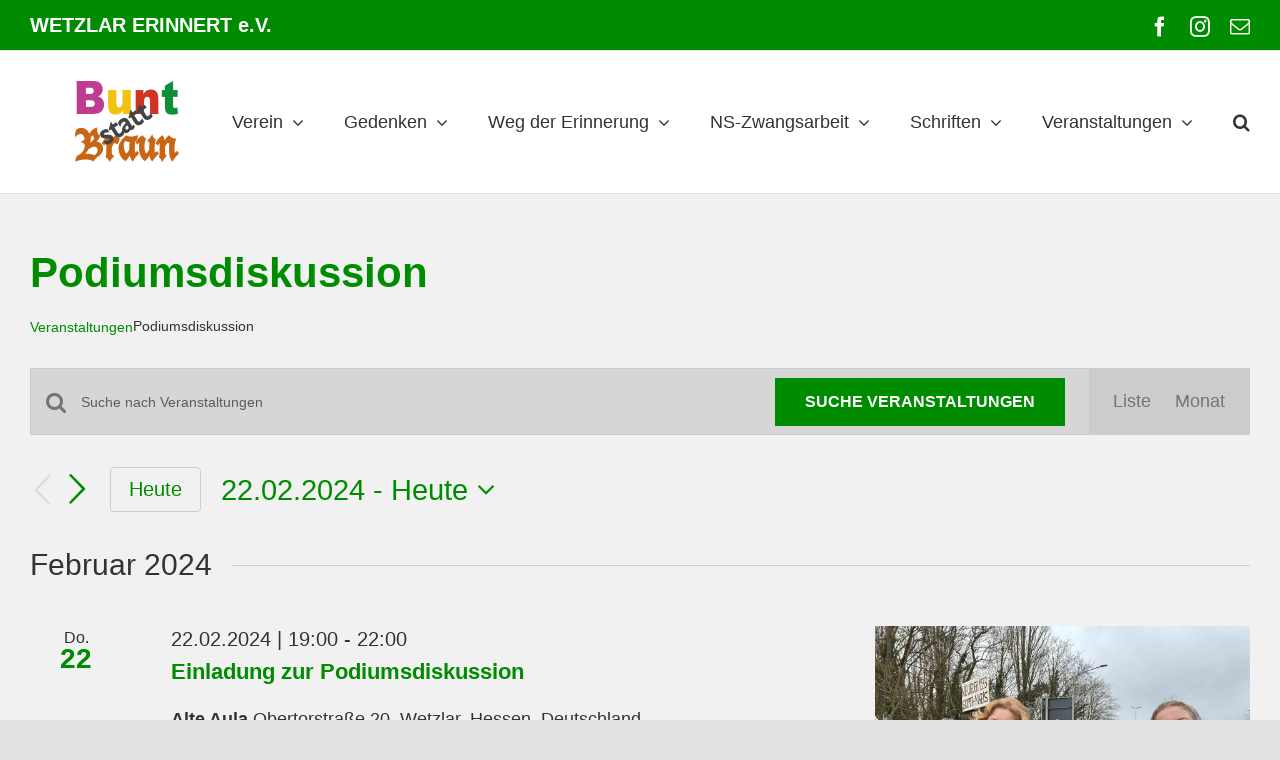

--- FILE ---
content_type: text/html; charset=UTF-8
request_url: https://wetzlar-erinnert.de/kalender/kategorie/veranstaltung/podiumsdiskussion/liste/?eventDisplay=past
body_size: 29682
content:
<!DOCTYPE html>
<html class="avada-html-layout-wide avada-html-header-position-top avada-html-is-archive avada-html-has-bg-image" lang="de" prefix="og: http://ogp.me/ns# fb: http://ogp.me/ns/fb#">
<head>
	<meta http-equiv="X-UA-Compatible" content="IE=edge" />
	<meta http-equiv="Content-Type" content="text/html; charset=utf-8"/>
	<meta name="viewport" content="width=device-width, initial-scale=1" />
	<style id="awlb-live-editor">.fusion-builder-live .fusion-builder-live-toolbar .fusion-toolbar-nav > li.fusion-branding .fusion-builder-logo-wrapper .fusiona-avada-logo {background: url( https://wetzlar-erinnert.de/wp-content/uploads/2021/01/Logo-Grips-75x75-1.png ) no-repeat center !important;
				background-size: contain !important;
				width: 30px;
				height: 30px;}.fusion-builder-live .fusion-builder-live-toolbar .fusion-toolbar-nav > li.fusion-branding .fusion-builder-logo-wrapper .fusiona-avada-logo:before {
					display: none;
				}</style><meta name='robots' content='index, follow, max-image-preview:large, max-snippet:-1, max-video-preview:-1' />
	<style>img:is([sizes="auto" i], [sizes^="auto," i]) { contain-intrinsic-size: 3000px 1500px }</style>
	
	<!-- This site is optimized with the Yoast SEO plugin v26.0 - https://yoast.com/wordpress/plugins/seo/ -->
	<title>Vergangene Veranstaltungen aus 17.02.2024 &#8211; 07.10.2022 &#8250; Veranstaltung &#8250; Podiumsdiskussion &#8250;  | Verein WETZLAR ERINNERT e.V.</title>
	<link rel="canonical" href="https://wetzlar-erinnert.de/kalender/kategorie/veranstaltung/podiumsdiskussion/" />
	<meta property="og:locale" content="de_DE" />
	<meta property="og:type" content="website" />
	<meta property="og:url" content="https://wetzlar-erinnert.de/kalender/kategorie/veranstaltung/podiumsdiskussion/" />
	<meta property="og:site_name" content="Verein WETZLAR ERINNERT e.V." />
	<meta name="twitter:card" content="summary_large_image" />
	<script type="application/ld+json" class="yoast-schema-graph">{"@context":"https://schema.org","@graph":[{"@type":"CollectionPage","@id":"https://wetzlar-erinnert.de/kalender/kategorie/veranstaltung/podiumsdiskussion/","url":"https://wetzlar-erinnert.de/kalender/kategorie/veranstaltung/podiumsdiskussion/","name":"","isPartOf":{"@id":"https://wetzlar-erinnert.de/#website"},"primaryImageOfPage":{"@id":"https://wetzlar-erinnert.de/kalender/kategorie/veranstaltung/podiumsdiskussion/#primaryimage"},"image":{"@id":"https://wetzlar-erinnert.de/kalender/kategorie/veranstaltung/podiumsdiskussion/#primaryimage"},"thumbnailUrl":"https://wetzlar-erinnert.de/wp-content/uploads/2025/01/2025-01-13-Terminpic-Angriff-auf-D.jpg","breadcrumb":{"@id":"https://wetzlar-erinnert.de/kalender/kategorie/veranstaltung/podiumsdiskussion/#breadcrumb"},"inLanguage":"de"},{"@type":"ImageObject","inLanguage":"de","@id":"https://wetzlar-erinnert.de/kalender/kategorie/veranstaltung/podiumsdiskussion/#primaryimage","url":"https://wetzlar-erinnert.de/wp-content/uploads/2025/01/2025-01-13-Terminpic-Angriff-auf-D.jpg","contentUrl":"https://wetzlar-erinnert.de/wp-content/uploads/2025/01/2025-01-13-Terminpic-Angriff-auf-D.jpg","width":1200,"height":724,"caption":"Angriff auf Deutschland: die schleichende Machtergreifung der AfD Lesung und Podiumsgespräch mit Michael Kraske Am 13.01.2025 im Getrudishaus Wetzlar"},{"@type":"BreadcrumbList","@id":"https://wetzlar-erinnert.de/kalender/kategorie/veranstaltung/podiumsdiskussion/#breadcrumb","itemListElement":[{"@type":"ListItem","position":1,"name":"Startseite","item":"https://wetzlar-erinnert.de/"},{"@type":"ListItem","position":2,"name":"Veranstaltung","item":"https://wetzlar-erinnert.de/kalender/kategorie/veranstaltung/"},{"@type":"ListItem","position":3,"name":"Podiumsdiskussion"}]},{"@type":"WebSite","@id":"https://wetzlar-erinnert.de/#website","url":"https://wetzlar-erinnert.de/","name":"Verein WETZLAR ERINNERT e.V.","description":"Bunt statt Braun","publisher":{"@id":"https://wetzlar-erinnert.de/#organization"},"potentialAction":[{"@type":"SearchAction","target":{"@type":"EntryPoint","urlTemplate":"https://wetzlar-erinnert.de/?s={search_term_string}"},"query-input":{"@type":"PropertyValueSpecification","valueRequired":true,"valueName":"search_term_string"}}],"inLanguage":"de"},{"@type":"Organization","@id":"https://wetzlar-erinnert.de/#organization","name":"WETZLAR ERINNERT e.V.","url":"https://wetzlar-erinnert.de/","logo":{"@type":"ImageObject","inLanguage":"de","@id":"https://wetzlar-erinnert.de/#/schema/logo/image/","url":"https://wetzlar-erinnert.de/wp-content/uploads/2020/02/wetzlar_erinnert_ev_logo.jpg","contentUrl":"https://wetzlar-erinnert.de/wp-content/uploads/2020/02/wetzlar_erinnert_ev_logo.jpg","width":140,"height":165,"caption":"WETZLAR ERINNERT e.V."},"image":{"@id":"https://wetzlar-erinnert.de/#/schema/logo/image/"},"sameAs":["https://www.facebook.com/pages/Wetzlar-Erinnert-eV/866845846705268?fref=ts"]}]}</script>
	<!-- / Yoast SEO plugin. -->


<link rel="alternate" type="application/rss+xml" title="Verein WETZLAR ERINNERT e.V. &raquo; Feed" href="https://wetzlar-erinnert.de/feed/" />
<link rel="alternate" type="application/rss+xml" title="Verein WETZLAR ERINNERT e.V. &raquo; Kommentar-Feed" href="https://wetzlar-erinnert.de/comments/feed/" />
<link rel="alternate" type="text/calendar" title="Verein WETZLAR ERINNERT e.V. &raquo; iCal Feed" href="https://wetzlar-erinnert.de/kalender/?ical=1" />
					<link rel="shortcut icon" href="https://wetzlar-erinnert.de/wp-content/uploads/2020/05/icon_wetzlar-erinnert_ohne-schrift_32.jpg" type="image/x-icon" />
		
					<!-- Apple Touch Icon -->
			<link rel="apple-touch-icon" sizes="180x180" href="https://wetzlar-erinnert.de/wp-content/uploads/2020/05/icon_wetzlar-erinnert_114.jpg">
		
					<!-- Android Icon -->
			<link rel="icon" sizes="192x192" href="https://wetzlar-erinnert.de/wp-content/uploads/2020/05/icon_wetzlar-erinnert_57.jpg">
		
					<!-- MS Edge Icon -->
			<meta name="msapplication-TileImage" content="https://wetzlar-erinnert.de/wp-content/uploads/2020/05/icon_wetzlar-erinnert_72.jpg">
				<link rel="alternate" type="application/rss+xml" title="Verein WETZLAR ERINNERT e.V. &raquo; Veranstaltungen-Feed" href="https://wetzlar-erinnert.de/kalender/feed/" />
				
		<meta property="og:locale" content="de_DE"/>
		<meta property="og:type" content="article"/>
		<meta property="og:site_name" content="Verein WETZLAR ERINNERT e.V."/>
		<meta property="og:title" content="Vergangene Veranstaltungen aus 17.02.2024 &#8211; 07.10.2022 &#8250; Veranstaltung &#8250; Podiumsdiskussion &#8250;  | Verein WETZLAR ERINNERT e.V."/>
				<meta property="og:url" content="https://wetzlar-erinnert.de/event/autorenlesung-mit-m-kraske-schleichende-machtergreifung-der-afd/"/>
																				<meta property="og:image" content="https://wetzlar-erinnert.de/wp-content/uploads/2025/01/2025-01-13-Terminpic-Angriff-auf-D.jpg"/>
		<meta property="og:image:width" content="1200"/>
		<meta property="og:image:height" content="724"/>
		<meta property="og:image:type" content="image/jpeg"/>
				<style id='filebird-block-filebird-gallery-style-inline-css' type='text/css'>
ul.filebird-block-filebird-gallery{margin:auto!important;padding:0!important;width:100%}ul.filebird-block-filebird-gallery.layout-grid{display:grid;grid-gap:20px;align-items:stretch;grid-template-columns:repeat(var(--columns),1fr);justify-items:stretch}ul.filebird-block-filebird-gallery.layout-grid li img{border:1px solid #ccc;box-shadow:2px 2px 6px 0 rgba(0,0,0,.3);height:100%;max-width:100%;-o-object-fit:cover;object-fit:cover;width:100%}ul.filebird-block-filebird-gallery.layout-masonry{-moz-column-count:var(--columns);-moz-column-gap:var(--space);column-gap:var(--space);-moz-column-width:var(--min-width);columns:var(--min-width) var(--columns);display:block;overflow:auto}ul.filebird-block-filebird-gallery.layout-masonry li{margin-bottom:var(--space)}ul.filebird-block-filebird-gallery li{list-style:none}ul.filebird-block-filebird-gallery li figure{height:100%;margin:0;padding:0;position:relative;width:100%}ul.filebird-block-filebird-gallery li figure figcaption{background:linear-gradient(0deg,rgba(0,0,0,.7),rgba(0,0,0,.3) 70%,transparent);bottom:0;box-sizing:border-box;color:#fff;font-size:.8em;margin:0;max-height:100%;overflow:auto;padding:3em .77em .7em;position:absolute;text-align:center;width:100%;z-index:2}ul.filebird-block-filebird-gallery li figure figcaption a{color:inherit}

</style>
<link rel='stylesheet' id='wpa-css-css' href='https://wetzlar-erinnert.de/wp-content/plugins/honeypot/includes/css/wpa.css?ver=2.2.14' type='text/css' media='all' />
<link rel='stylesheet' id='child-style-css' href='https://wetzlar-erinnert.de/wp-content/themes/Avada-Child-Theme/style.css?ver=6.8.3' type='text/css' media='all' />
<link rel='stylesheet' id='fusion-dynamic-css-css' href='https://wetzlar-erinnert.de/wp-content/uploads/fusion-styles/805f0697159573db2b0bef80c6118ea6.min.css?ver=3.12.2' type='text/css' media='all' />
<script type="text/javascript" src="https://wetzlar-erinnert.de/wp-includes/js/jquery/jquery.min.js?ver=3.7.1" id="jquery-core-js"></script>
<script type="text/javascript" src="https://wetzlar-erinnert.de/wp-content/plugins/the-events-calendar/common/build/js/tribe-common.js?ver=9c44e11f3503a33e9540" id="tribe-common-js"></script>
<script type="text/javascript" src="https://wetzlar-erinnert.de/wp-content/plugins/the-events-calendar/build/js/views/breakpoints.js?ver=4208de2df2852e0b91ec" id="tribe-events-views-v2-breakpoints-js"></script>
<link rel="https://api.w.org/" href="https://wetzlar-erinnert.de/wp-json/" /><link rel="alternate" title="JSON" type="application/json" href="https://wetzlar-erinnert.de/wp-json/wp/v2/tribe_events_cat/389" /><link rel="EditURI" type="application/rsd+xml" title="RSD" href="https://wetzlar-erinnert.de/xmlrpc.php?rsd" />
<meta name="generator" content="WordPress 6.8.3" />
<meta name="tec-api-version" content="v1"><meta name="tec-api-origin" content="https://wetzlar-erinnert.de"><link rel="alternate" href="https://wetzlar-erinnert.de/wp-json/tribe/events/v1/events/?categories=podiumsdiskussion" /><!-- Analytics by WP Statistics - https://wp-statistics.com -->
<style type="text/css" id="css-fb-visibility">@media screen and (max-width: 640px){.fusion-no-small-visibility{display:none !important;}body .sm-text-align-center{text-align:center !important;}body .sm-text-align-left{text-align:left !important;}body .sm-text-align-right{text-align:right !important;}body .sm-flex-align-center{justify-content:center !important;}body .sm-flex-align-flex-start{justify-content:flex-start !important;}body .sm-flex-align-flex-end{justify-content:flex-end !important;}body .sm-mx-auto{margin-left:auto !important;margin-right:auto !important;}body .sm-ml-auto{margin-left:auto !important;}body .sm-mr-auto{margin-right:auto !important;}body .fusion-absolute-position-small{position:absolute;top:auto;width:100%;}.awb-sticky.awb-sticky-small{ position: sticky; top: var(--awb-sticky-offset,0); }}@media screen and (min-width: 641px) and (max-width: 1024px){.fusion-no-medium-visibility{display:none !important;}body .md-text-align-center{text-align:center !important;}body .md-text-align-left{text-align:left !important;}body .md-text-align-right{text-align:right !important;}body .md-flex-align-center{justify-content:center !important;}body .md-flex-align-flex-start{justify-content:flex-start !important;}body .md-flex-align-flex-end{justify-content:flex-end !important;}body .md-mx-auto{margin-left:auto !important;margin-right:auto !important;}body .md-ml-auto{margin-left:auto !important;}body .md-mr-auto{margin-right:auto !important;}body .fusion-absolute-position-medium{position:absolute;top:auto;width:100%;}.awb-sticky.awb-sticky-medium{ position: sticky; top: var(--awb-sticky-offset,0); }}@media screen and (min-width: 1025px){.fusion-no-large-visibility{display:none !important;}body .lg-text-align-center{text-align:center !important;}body .lg-text-align-left{text-align:left !important;}body .lg-text-align-right{text-align:right !important;}body .lg-flex-align-center{justify-content:center !important;}body .lg-flex-align-flex-start{justify-content:flex-start !important;}body .lg-flex-align-flex-end{justify-content:flex-end !important;}body .lg-mx-auto{margin-left:auto !important;margin-right:auto !important;}body .lg-ml-auto{margin-left:auto !important;}body .lg-mr-auto{margin-right:auto !important;}body .fusion-absolute-position-large{position:absolute;top:auto;width:100%;}.awb-sticky.awb-sticky-large{ position: sticky; top: var(--awb-sticky-offset,0); }}</style><style type="text/css" id="fusion-branding-style">#wpadminbar .avada-menu > .ab-item:before,#wpadminbar > #wp-toolbar #wp-admin-bar-fb-edit > .ab-item:before {background: url( https://wetzlar-erinnert.de/wp-content/uploads/2021/01/IconLogo.png ) no-repeat center !important;background-size: auto !important;content: "" !important;
						padding: 2px 0;
						width: 20px;
						height: 20px;
						background-size: contain !important;}</style>		<script type="text/javascript">
			var doc = document.documentElement;
			doc.setAttribute( 'data-useragent', navigator.userAgent );
		</script>
		
	</head>

<body class="archive post-type-archive post-type-archive-tribe_events wp-theme-Avada wp-child-theme-Avada-Child-Theme tribe-no-js page-template-grips-child tribe-filter-live fusion-image-hovers fusion-pagination-sizing fusion-button_type-flat fusion-button_span-no fusion-button_gradient-linear avada-image-rollover-circle-no avada-image-rollover-no fusion-body ltr fusion-sticky-header no-mobile-sticky-header no-mobile-slidingbar no-mobile-totop fusion-disable-outline fusion-sub-menu-fade mobile-logo-pos-left layout-wide-mode avada-has-boxed-modal-shadow-light layout-scroll-offset-full avada-has-zero-margin-offset-top fusion-top-header menu-text-align-center mobile-menu-design-modern fusion-show-pagination-text fusion-header-layout-v3 avada-responsive avada-footer-fx-sticky avada-menu-highlight-style-bottombar fusion-search-form-clean fusion-main-menu-search-overlay fusion-avatar-square avada-sticky-shrinkage avada-dropdown-styles avada-blog-layout-medium avada-blog-archive-layout-medium avada-ec-not-100-width avada-ec-meta-layout-sidebar avada-header-shadow-no avada-menu-icon-position-left avada-has-megamenu-shadow avada-has-mainmenu-dropdown-divider avada-has-mobile-menu-search avada-has-main-nav-search-icon avada-has-breadcrumb-mobile-hidden avada-has-titlebar-hide avada-has-bg-image-full avada-has-pagination-width_height avada-flyout-menu-direction-fade avada-ec-views-v2" data-awb-post-id="0">
		<a class="skip-link screen-reader-text" href="#content">Zum Inhalt springen</a>

	<div id="boxed-wrapper">
		
		<div id="wrapper" class="fusion-wrapper">
			<div id="home" style="position:relative;top:-1px;"></div>
							
					
			<header class="fusion-header-wrapper">
				<div class="fusion-header-v3 fusion-logo-alignment fusion-logo-left fusion-sticky-menu-1 fusion-sticky-logo-1 fusion-mobile-logo-  fusion-mobile-menu-design-modern">
					
<div class="fusion-secondary-header">
	<div class="fusion-row">
					<div class="fusion-alignleft">
				<div class="fusion-contact-info"><span class="fusion-contact-info-phone-number"><span class="top-banner-text">WETZLAR ERINNERT e.V.</span></span></div>			</div>
							<div class="fusion-alignright">
				<div class="fusion-social-links-header"><div class="fusion-social-networks"><div class="fusion-social-networks-wrapper"><a  class="fusion-social-network-icon fusion-tooltip fusion-facebook awb-icon-facebook" style data-placement="bottom" data-title="Facebook" data-toggle="tooltip" title="Facebook" href="https://www.facebook.com/pages/Wetzlar-Erinnert-eV/866845846705268?fref=ts" target="_blank" rel="noreferrer"><span class="screen-reader-text">Facebook</span></a><a  class="fusion-social-network-icon fusion-tooltip fusion-instagram awb-icon-instagram" style data-placement="bottom" data-title="Instagram" data-toggle="tooltip" title="Instagram" href="https://www.instagram.com/wetzlarerinnert/" target="_blank" rel="noopener noreferrer"><span class="screen-reader-text">Instagram</span></a><a  class="fusion-social-network-icon fusion-tooltip fusion-mail awb-icon-mail" style data-placement="bottom" data-title="E-Mail" data-toggle="tooltip" title="E-Mail" href="mailto:info&#064;&#119;&#101;&#116;zlar&#045;e&#114;&#105;&#110;&#110;&#101;r&#116;.&#100;&#101;" target="_self" rel="noopener noreferrer"><span class="screen-reader-text">E-Mail</span></a></div></div></div>			</div>
			</div>
</div>
<div class="fusion-header-sticky-height"></div>
<div class="fusion-header">
	<div class="fusion-row">
					<div class="fusion-logo" data-margin-top="30px" data-margin-bottom="30px" data-margin-left="45px" data-margin-right="0px">
			<a class="fusion-logo-link"  href="https://wetzlar-erinnert.de/" >

						<!-- standard logo -->
			<img src="https://wetzlar-erinnert.de/wp-content/uploads/2020/02/logo_test.jpg" srcset="https://wetzlar-erinnert.de/wp-content/uploads/2020/02/logo_test.jpg 1x" width="104" height="82" alt="Verein WETZLAR ERINNERT e.V. Logo" data-retina_logo_url="" class="fusion-standard-logo" />

			
											<!-- sticky header logo -->
				<img src="https://wetzlar-erinnert.de/wp-content/uploads/2020/02/logo_test_text.jpg" srcset="https://wetzlar-erinnert.de/wp-content/uploads/2020/02/logo_test_text.jpg 1x" width="102" height="50" alt="Verein WETZLAR ERINNERT e.V. Logo" data-retina_logo_url="" class="fusion-sticky-logo" />
					</a>
		</div>		<nav class="fusion-main-menu" aria-label="Hauptmenü"><div class="fusion-overlay-search">		<form role="search" class="searchform fusion-search-form  fusion-search-form-clean" method="get" action="https://wetzlar-erinnert.de/">
			<div class="fusion-search-form-content">

				
				<div class="fusion-search-field search-field">
					<label><span class="screen-reader-text">Suche nach:</span>
													<input type="search" value="" name="s" class="s" placeholder="Suchen..." required aria-required="true" aria-label="Suchen..."/>
											</label>
				</div>
				<div class="fusion-search-button search-button">
					<input type="submit" class="fusion-search-submit searchsubmit" aria-label="Suche" value="&#xf002;" />
									</div>

				
			</div>


			
		</form>
		<div class="fusion-search-spacer"></div><a href="#" role="button" aria-label="Schließe die Suche" class="fusion-close-search"></a></div><ul id="menu-main-navi" class="fusion-menu"><li  id="menu-item-668"  class="menu-item menu-item-type-post_type menu-item-object-page menu-item-has-children menu-item-668 fusion-dropdown-menu"  data-item-id="668"><a  href="https://wetzlar-erinnert.de/verein/" class="fusion-bottombar-highlight"><span class="menu-text">Verein</span> <span class="fusion-caret"><i class="fusion-dropdown-indicator" aria-hidden="true"></i></span></a><ul class="sub-menu"><li  id="menu-item-669"  class="menu-item menu-item-type-post_type menu-item-object-page menu-item-669 fusion-dropdown-submenu" ><a  href="https://wetzlar-erinnert.de/verein/satzung/" class="fusion-bottombar-highlight"><span>Satzung</span></a></li><li  id="menu-item-670"  class="menu-item menu-item-type-post_type menu-item-object-page menu-item-670 fusion-dropdown-submenu" ><a  href="https://wetzlar-erinnert.de/verein/beitrittsformular/" class="fusion-bottombar-highlight"><span><span class="fusion-megamenu-icon"><i class="glyphicon fa-pen-alt fas" aria-hidden="true"></i></span>Beitrittsformular</span></a></li><li  id="menu-item-8357"  class="menu-item menu-item-type-post_type menu-item-object-page menu-item-has-children menu-item-8357 fusion-dropdown-submenu" ><a  href="https://wetzlar-erinnert.de/verein/vereinsmitglieder/" class="fusion-bottombar-highlight"><span>Vereinsmitglieder</span> <span class="fusion-caret"><i class="fusion-dropdown-indicator" aria-hidden="true"></i></span></a><ul class="sub-menu"><li  id="menu-item-671"  class="menu-item menu-item-type-post_type menu-item-object-page menu-item-671" ><a  href="https://wetzlar-erinnert.de/verein/vereinsmitglieder/ehrenmitglieder/" class="fusion-bottombar-highlight"><span>Ehrenmitglied</span></a></li><li  id="menu-item-673"  class="menu-item menu-item-type-post_type menu-item-object-page menu-item-673" ><a  href="https://wetzlar-erinnert.de/verein/vereinsmitglieder/wir-denken-an/" class="fusion-bottombar-highlight"><span>Wir denken an</span></a></li></ul></li><li  id="menu-item-672"  class="menu-item menu-item-type-post_type menu-item-object-page menu-item-672 fusion-dropdown-submenu" ><a  href="https://wetzlar-erinnert.de/verein/pressemeldungen/" class="fusion-bottombar-highlight"><span>Pressemeldungen</span></a></li><li  id="menu-item-15251"  class="menu-item menu-item-type-post_type menu-item-object-page menu-item-has-children menu-item-15251 fusion-dropdown-submenu" ><a  href="https://wetzlar-erinnert.de/startseite/demokatiebuendnis-lahn-dill/" class="fusion-bottombar-highlight"><span>Demokratiebündnis Lahn-Dill</span> <span class="fusion-caret"><i class="fusion-dropdown-indicator" aria-hidden="true"></i></span></a><ul class="sub-menu"><li  id="menu-item-23465"  class="menu-item menu-item-type-post_type menu-item-object-page menu-item-23465" ><a  href="https://wetzlar-erinnert.de/startseite/demokatiebuendnis-lahn-dill/demokratiefest-75-jahre-gg/" class="fusion-bottombar-highlight"><span>Demokratiefest 75 Jahre Grundgesetz</span></a></li><li  id="menu-item-21635"  class="menu-item menu-item-type-post_type menu-item-object-page menu-item-21635" ><a  href="https://wetzlar-erinnert.de/startseite/demokatiebuendnis-lahn-dill/nie-wieder-ist-jetzt/" class="fusion-bottombar-highlight"><span>Nie wieder ist jetzt</span></a></li><li  id="menu-item-25343"  class="menu-item menu-item-type-post_type menu-item-object-post menu-item-25343" ><a  href="https://wetzlar-erinnert.de/aktuelles/demokratiebuendenis-lahn-dill/tausend-menschen-folgten-dem-aufruf-und-bildeten-eine-brandmauer-gegen-rechts/" class="fusion-bottombar-highlight"><span>Zur Bundestagswahl</span></a></li></ul></li><li  id="menu-item-15250"  class="menu-item menu-item-type-post_type menu-item-object-page menu-item-15250 fusion-dropdown-submenu" ><a  href="https://wetzlar-erinnert.de/wetzlar-solidarisch/" class="fusion-bottombar-highlight"><span>Bündnis Wetzlar.solidarisch</span></a></li><li  id="menu-item-674"  class="menu-item menu-item-type-post_type menu-item-object-page menu-item-674 fusion-dropdown-submenu" ><a  href="https://wetzlar-erinnert.de/verein/sponsoren/" class="fusion-bottombar-highlight"><span>Sponsoren</span></a></li><li  id="menu-item-10487"  class="menu-item menu-item-type-post_type menu-item-object-page menu-item-10487 fusion-dropdown-submenu" ><a  href="https://wetzlar-erinnert.de/verein/weilburg-erinnert/" class="fusion-bottombar-highlight"><span>Weilburg erinnert e.V.</span></a></li><li  id="menu-item-675"  class="menu-item menu-item-type-post_type menu-item-object-page menu-item-675 fusion-dropdown-submenu" ><a  href="https://wetzlar-erinnert.de/verein/lag-und-hlz/" class="fusion-bottombar-highlight"><span>LAG und HLZ</span></a></li></ul></li><li  id="menu-item-676"  class="menu-item menu-item-type-post_type menu-item-object-page menu-item-has-children menu-item-676 fusion-dropdown-menu"  data-item-id="676"><a  href="https://wetzlar-erinnert.de/gedenken/" class="fusion-bottombar-highlight"><span class="menu-text">Gedenken</span> <span class="fusion-caret"><i class="fusion-dropdown-indicator" aria-hidden="true"></i></span></a><ul class="sub-menu"><li  id="menu-item-678"  class="menu-item menu-item-type-post_type menu-item-object-page menu-item-has-children menu-item-678 fusion-dropdown-submenu" ><a  href="https://wetzlar-erinnert.de/gedenken/gedenktafeln/" class="fusion-bottombar-highlight"><span>Gedenktafeln</span> <span class="fusion-caret"><i class="fusion-dropdown-indicator" aria-hidden="true"></i></span></a><ul class="sub-menu"><li  id="menu-item-679"  class="menu-item menu-item-type-post_type menu-item-object-page menu-item-679" ><a  href="https://wetzlar-erinnert.de/gedenken/gedenktafeln/standorte/" class="fusion-bottombar-highlight"><span>Gedenktafelstandorte</span></a></li><li  id="menu-item-26422"  class="menu-item menu-item-type-post_type menu-item-object-page menu-item-26422" ><a  href="https://wetzlar-erinnert.de/gedenken/gedenktafeln/was-wurde-aus-hans-erich-und-ernst/" class="fusion-bottombar-highlight"><span>Was wurde aus Hans, Erich und Ernst</span></a></li><li  id="menu-item-691"  class="menu-item menu-item-type-post_type menu-item-object-page menu-item-691" ><a  href="https://wetzlar-erinnert.de/gedenken/gedenktafeln/zwangsarbeiterlager/" class="fusion-bottombar-highlight"><span>Zwangsarbeiterlager</span></a></li><li  id="menu-item-22528"  class="menu-item menu-item-type-post_type menu-item-object-page menu-item-22528" ><a  href="https://wetzlar-erinnert.de/gedenken/gedenktafeln/christian-w-mackauer/" class="fusion-bottombar-highlight"><span>für Christian W. Mackauer</span></a></li><li  id="menu-item-19978"  class="menu-item menu-item-type-post_type menu-item-object-page menu-item-19978" ><a  href="https://wetzlar-erinnert.de/gedenken/gedenktafeln/jakob-sauer/" class="fusion-bottombar-highlight"><span>Für Jakob Sauer</span></a></li><li  id="menu-item-18218"  class="menu-item menu-item-type-post_type menu-item-object-page menu-item-18218" ><a  href="https://wetzlar-erinnert.de/gedenken/gedenktafeln/ochsenfest-1933/" class="fusion-bottombar-highlight"><span>Ochsenfest 1933</span></a></li><li  id="menu-item-16042"  class="menu-item menu-item-type-post_type menu-item-object-page menu-item-16042" ><a  href="https://wetzlar-erinnert.de/gedenken/gedenktafeln/hausertorstollen/" class="fusion-bottombar-highlight"><span>Rüstungsproduktion Hausertorstollen</span></a></li><li  id="menu-item-16041"  class="menu-item menu-item-type-post_type menu-item-object-page menu-item-16041" ><a  href="https://wetzlar-erinnert.de/gedenken/gedenktafeln/leitzbaracken/" class="fusion-bottombar-highlight"><span>Leitzbaracken für Fremdarbeiter</span></a></li><li  id="menu-item-15670"  class="menu-item menu-item-type-post_type menu-item-object-page menu-item-15670" ><a  href="https://wetzlar-erinnert.de/gedenken/gedenktafeln/heinrich-mootz/" class="fusion-bottombar-highlight"><span>für Heinrich Mootz</span></a></li><li  id="menu-item-14620"  class="menu-item menu-item-type-post_type menu-item-object-page menu-item-14620" ><a  href="https://wetzlar-erinnert.de/gedenken/gedenktafeln/ernst-leitz-ii/" class="fusion-bottombar-highlight"><span>für Ernst Leitz II</span></a></li><li  id="menu-item-11534"  class="menu-item menu-item-type-post_type menu-item-object-page menu-item-11534" ><a  href="https://wetzlar-erinnert.de/gedenken/gedenktafeln/juedisches-getto/" class="fusion-bottombar-highlight"><span>Jüdisches Getto</span></a></li><li  id="menu-item-11533"  class="menu-item menu-item-type-post_type menu-item-object-page menu-item-11533" ><a  href="https://wetzlar-erinnert.de/gedenken/gedenktafeln/graeberfeld-niedergirmes/" class="fusion-bottombar-highlight"><span>Gräberfeld Niedergirmes</span></a></li><li  id="menu-item-9277"  class="menu-item menu-item-type-post_type menu-item-object-page menu-item-9277" ><a  href="https://wetzlar-erinnert.de/gedenken/gedenktafeln/gestapo-verhoerstelle-in-wetzlar/" class="fusion-bottombar-highlight"><span>Gestapo-Verhörstelle in Wetzlar</span></a></li><li  id="menu-item-681"  class="menu-item menu-item-type-post_type menu-item-object-page menu-item-681" ><a  href="https://wetzlar-erinnert.de/gedenken/gedenktafeln/nsdap-kreisleitung/" class="fusion-bottombar-highlight"><span>NSDAP-Kreisleitung</span></a></li><li  id="menu-item-680"  class="menu-item menu-item-type-post_type menu-item-object-page menu-item-680" ><a  href="https://wetzlar-erinnert.de/gedenken/gedenktafeln/tomasz-kiryllow/" class="fusion-bottombar-highlight"><span>Zwangsarbeiter Tomasz Kiryllow</span></a></li><li  id="menu-item-682"  class="menu-item menu-item-type-post_type menu-item-object-page menu-item-682" ><a  href="https://wetzlar-erinnert.de/gedenken/gedenktafeln/erich-deibel/" class="fusion-bottombar-highlight"><span>Buderus-Arbeiter Erich Deibel</span></a></li><li  id="menu-item-692"  class="menu-item menu-item-type-post_type menu-item-object-page menu-item-692" ><a  href="https://wetzlar-erinnert.de/gedenken/gedenktafeln/dmv-haus/" class="fusion-bottombar-highlight"><span>Gewerkschaftshaus</span></a></li><li  id="menu-item-693"  class="menu-item menu-item-type-post_type menu-item-object-page menu-item-693" ><a  href="https://wetzlar-erinnert.de/gedenken/gedenktafeln/tafelstifter/" class="fusion-bottombar-highlight"><span>Übersicht Tafeltifter</span></a></li><li  id="menu-item-695"  class="menu-item menu-item-type-post_type menu-item-object-page menu-item-695" ><a  href="https://wetzlar-erinnert.de/gedenken/gedenktafeln/gedenktafelenthuellungen/" class="fusion-bottombar-highlight"><span>Gedenktafelenthüllungen</span></a></li><li  id="menu-item-694"  class="menu-item menu-item-type-post_type menu-item-object-page menu-item-694" ><a  href="https://wetzlar-erinnert.de/gedenken/gedenktafeln/konzept/" class="fusion-bottombar-highlight"><span>Konzept – Gedenktafeln zur NS-Zeit</span></a></li></ul></li><li  id="menu-item-6662"  class="menu-item menu-item-type-post_type menu-item-object-page menu-item-6662 fusion-dropdown-submenu" ><a  href="https://wetzlar-erinnert.de/gedenken/zeitzeugen-1933-1945/" class="fusion-bottombar-highlight"><span>Zeitzeugen 1933-1945</span></a></li><li  id="menu-item-677"  class="menu-item menu-item-type-post_type menu-item-object-page menu-item-has-children menu-item-677 fusion-dropdown-submenu" ><a  href="https://wetzlar-erinnert.de/gedenken/80-jahre-ueberfall-auf-die-su/" class="fusion-bottombar-highlight"><span>80 Jahre Überfall auf die SU</span> <span class="fusion-caret"><i class="fusion-dropdown-indicator" aria-hidden="true"></i></span></a><ul class="sub-menu"><li  id="menu-item-9692"  class="menu-item menu-item-type-post_type menu-item-object-page menu-item-9692" ><a  href="https://wetzlar-erinnert.de/gedenken/80-jahre-ueberfall-auf-die-su/gedenktag-in-wetzlar/" class="fusion-bottombar-highlight"><span>Gedenktag am 22.06.2021 in Wetzlar</span></a></li><li  id="menu-item-8975"  class="menu-item menu-item-type-post_type menu-item-object-page menu-item-has-children menu-item-8975" ><a  href="https://wetzlar-erinnert.de/gedenken/80-jahre-ueberfall-auf-die-su/dossier/" class="fusion-bottombar-highlight"><span>Dossier</span> <span class="fusion-caret"><i class="fusion-dropdown-indicator" aria-hidden="true"></i></span></a><ul class="sub-menu"><li  id="menu-item-8976"  class="menu-item menu-item-type-post_type menu-item-object-page menu-item-8976" ><a  href="https://wetzlar-erinnert.de/gedenken/80-jahre-ueberfall-auf-die-su/dossier/unternehmen-barbarossa/" class="fusion-bottombar-highlight"><span>Unternehmen Barbarossa</span></a></li><li  id="menu-item-8979"  class="menu-item menu-item-type-post_type menu-item-object-page menu-item-8979" ><a  href="https://wetzlar-erinnert.de/gedenken/80-jahre-ueberfall-auf-die-su/dossier/bis-kurz-vor-moskau/" class="fusion-bottombar-highlight"><span>Bis kurz vor Moskau</span></a></li><li  id="menu-item-8978"  class="menu-item menu-item-type-post_type menu-item-object-page menu-item-8978" ><a  href="https://wetzlar-erinnert.de/gedenken/80-jahre-ueberfall-auf-die-su/dossier/rote-armee-startete-gegenangriff/" class="fusion-bottombar-highlight"><span>Rote Armee startete Gegenangriff</span></a></li><li  id="menu-item-8977"  class="menu-item menu-item-type-post_type menu-item-object-page menu-item-8977" ><a  href="https://wetzlar-erinnert.de/gedenken/80-jahre-ueberfall-auf-die-su/dossier/produktion-von-kanonenfutter/" class="fusion-bottombar-highlight"><span>Produktion von Kanonenfutter</span></a></li><li  id="menu-item-9089"  class="menu-item menu-item-type-post_type menu-item-object-page menu-item-9089" ><a  href="https://wetzlar-erinnert.de/gedenken/80-jahre-ueberfall-auf-die-su/dossier/todeskommandos/" class="fusion-bottombar-highlight"><span>Todeskommandos</span></a></li><li  id="menu-item-9237"  class="menu-item menu-item-type-post_type menu-item-object-page menu-item-9237" ><a  href="https://wetzlar-erinnert.de/gedenken/80-jahre-ueberfall-auf-die-su/dossier/unterdrueckung-und-terror/" class="fusion-bottombar-highlight"><span>Eroberungskriege und Terror zuhause</span></a></li><li  id="menu-item-9088"  class="menu-item menu-item-type-post_type menu-item-object-page menu-item-9088" ><a  href="https://wetzlar-erinnert.de/gedenken/80-jahre-ueberfall-auf-die-su/dossier/hans-luthardt-aus-nauborn/" class="fusion-bottombar-highlight"><span>Hans Luthardt aus Nauborn</span></a></li></ul></li><li  id="menu-item-8793"  class="menu-item menu-item-type-post_type menu-item-object-page menu-item-has-children menu-item-8793" ><a  href="https://wetzlar-erinnert.de/gedenken/80-jahre-ueberfall-auf-die-su/feldpostbriefe/" class="fusion-bottombar-highlight"><span>Feldpostbriefe</span> <span class="fusion-caret"><i class="fusion-dropdown-indicator" aria-hidden="true"></i></span></a><ul class="sub-menu"><li  id="menu-item-8797"  class="menu-item menu-item-type-post_type menu-item-object-page menu-item-8797" ><a  href="https://wetzlar-erinnert.de/gedenken/80-jahre-ueberfall-auf-die-su/feldpostbriefe/adolf-hammer/" class="fusion-bottombar-highlight"><span>Adolf Hammer</span></a></li><li  id="menu-item-8798"  class="menu-item menu-item-type-post_type menu-item-object-page menu-item-8798" ><a  href="https://wetzlar-erinnert.de/gedenken/80-jahre-ueberfall-auf-die-su/feldpostbriefe/waldemar-lesser/" class="fusion-bottombar-highlight"><span>Waldemar Lesser</span></a></li><li  id="menu-item-8796"  class="menu-item menu-item-type-post_type menu-item-object-page menu-item-has-children menu-item-8796" ><a  href="https://wetzlar-erinnert.de/gedenken/80-jahre-ueberfall-auf-die-su/feldpostbriefe/friedrich-wilhelm-donsbach/" class="fusion-bottombar-highlight"><span>Friedrich Wilhelm Donsbach</span> <span class="fusion-caret"><i class="fusion-dropdown-indicator" aria-hidden="true"></i></span></a><ul class="sub-menu"><li  id="menu-item-8794"  class="menu-item menu-item-type-post_type menu-item-object-page menu-item-8794" ><a  href="https://wetzlar-erinnert.de/gedenken/80-jahre-ueberfall-auf-die-su/feldpostbriefe/friedrich-wilhelm-donsbach/bilder-und-dokumente/" class="fusion-bottombar-highlight"><span>Bilder und Dokumente</span></a></li><li  id="menu-item-8795"  class="menu-item menu-item-type-post_type menu-item-object-page menu-item-8795" ><a  href="https://wetzlar-erinnert.de/gedenken/80-jahre-ueberfall-auf-die-su/feldpostbriefe/friedrich-wilhelm-donsbach/bilder-dosnbach/" class="fusion-bottombar-highlight"><span>Bewegungsprofil</span></a></li></ul></li><li  id="menu-item-9366"  class="menu-item menu-item-type-post_type menu-item-object-page menu-item-9366" ><a  href="https://wetzlar-erinnert.de/gedenken/80-jahre-ueberfall-auf-die-su/feldpostbriefe/zensur-von-feldpostbriefen/" class="fusion-bottombar-highlight"><span>Zensur von Feldpostbriefen</span></a></li></ul></li><li  id="menu-item-10012"  class="menu-item menu-item-type-post_type menu-item-object-page menu-item-10012" ><a  href="https://wetzlar-erinnert.de/gedenken/80-jahre-ueberfall-auf-die-su/blokadniki/" class="fusion-bottombar-highlight"><span>Blockade Leningrads</span></a></li></ul></li><li  id="menu-item-690"  class="menu-item menu-item-type-post_type menu-item-object-page menu-item-has-children menu-item-690 fusion-dropdown-submenu" ><a  href="https://wetzlar-erinnert.de/gedenken/gedenkorte/" class="fusion-bottombar-highlight"><span>Gedenkorte</span> <span class="fusion-caret"><i class="fusion-dropdown-indicator" aria-hidden="true"></i></span></a><ul class="sub-menu"><li  id="menu-item-5960"  class="menu-item menu-item-type-post_type menu-item-object-page menu-item-5960" ><a  href="https://wetzlar-erinnert.de/gedenken/gedenkorte/gedenktafelenthuellung-im-kreishaus/" class="fusion-bottombar-highlight"><span>Gedenktafelenthüllung im Kreishaus</span></a></li></ul></li><li  id="menu-item-684"  class="menu-item menu-item-type-post_type menu-item-object-page menu-item-has-children menu-item-684 fusion-dropdown-submenu" ><a  href="https://wetzlar-erinnert.de/gedenken/juedisches-leben/" class="fusion-bottombar-highlight"><span>Jüdisches Leben</span> <span class="fusion-caret"><i class="fusion-dropdown-indicator" aria-hidden="true"></i></span></a><ul class="sub-menu"><li  id="menu-item-685"  class="menu-item menu-item-type-post_type menu-item-object-page menu-item-685" ><a  href="https://wetzlar-erinnert.de/gedenken/juedisches-leben/spurensuche/" class="fusion-bottombar-highlight"><span>Spurensuche</span></a></li><li  id="menu-item-24086"  class="menu-item menu-item-type-post_type menu-item-object-page menu-item-24086" ><a  href="https://wetzlar-erinnert.de/gedenken/juedisches-leben/neuer-juedischer-friedhof/" class="fusion-bottombar-highlight"><span>Neuer Jüdischer Friedhof</span></a></li><li  id="menu-item-688"  class="menu-item menu-item-type-post_type menu-item-object-page menu-item-688" ><a  href="https://wetzlar-erinnert.de/gedenken/juedisches-leben/geschichte/" class="fusion-bottombar-highlight"><span>Geschichte</span></a></li><li  id="menu-item-689"  class="menu-item menu-item-type-post_type menu-item-object-page menu-item-689" ><a  href="https://wetzlar-erinnert.de/gedenken/juedisches-leben/nachbarn-wurden-juden/" class="fusion-bottombar-highlight"><span>Nachbarn wurden Juden</span></a></li><li  id="menu-item-686"  class="menu-item menu-item-type-post_type menu-item-object-page menu-item-686" ><a  href="https://wetzlar-erinnert.de/gedenken/juedisches-leben/rettet-die-kinder/" class="fusion-bottombar-highlight"><span>Rettet die Kinder</span></a></li></ul></li><li  id="menu-item-683"  class="menu-item menu-item-type-post_type menu-item-object-page menu-item-683 fusion-dropdown-submenu" ><a  href="https://wetzlar-erinnert.de/gedenken/schulprojekte/" class="fusion-bottombar-highlight"><span>Schulprojekte</span></a></li><li  id="menu-item-687"  class="menu-item menu-item-type-post_type menu-item-object-page menu-item-has-children menu-item-687 fusion-dropdown-submenu" ><a  href="https://wetzlar-erinnert.de/gedenken/stolpersteine/" class="fusion-bottombar-highlight"><span>Stolpersteine</span> <span class="fusion-caret"><i class="fusion-dropdown-indicator" aria-hidden="true"></i></span></a><ul class="sub-menu"><li  id="menu-item-5959"  class="menu-item menu-item-type-post_type menu-item-object-page menu-item-5959" ><a  href="https://wetzlar-erinnert.de/gedenken/stolpersteine/stolpersteinverlegung-am-08-09-2015/" class="fusion-bottombar-highlight"><span>Stolpersteinverlegung am 08.09.2015</span></a></li><li  id="menu-item-5958"  class="menu-item menu-item-type-post_type menu-item-object-page menu-item-5958" ><a  href="https://wetzlar-erinnert.de/gedenken/stolpersteine/stolpersteinverlegung-am-22-10-2009/" class="fusion-bottombar-highlight"><span>Stolpersteinverlegung am 22.10.2009</span></a></li></ul></li><li  id="menu-item-5961"  class="menu-item menu-item-type-post_type menu-item-object-page menu-item-5961 fusion-dropdown-submenu" ><a  href="https://wetzlar-erinnert.de/gedenken/reichspogrome-1938/" class="fusion-bottombar-highlight"><span>Gedenken an die Reichspogrome 1938</span></a></li></ul></li><li  id="menu-item-696"  class="menu-item menu-item-type-post_type menu-item-object-page menu-item-has-children menu-item-696 fusion-dropdown-menu"  data-item-id="696"><a  href="https://wetzlar-erinnert.de/weg-der-erinnerung/" class="fusion-bottombar-highlight"><span class="menu-text">Weg der Erinnerung</span> <span class="fusion-caret"><i class="fusion-dropdown-indicator" aria-hidden="true"></i></span></a><ul class="sub-menu"><li  id="menu-item-697"  class="menu-item menu-item-type-post_type menu-item-object-page menu-item-697 fusion-dropdown-submenu" ><a  href="https://wetzlar-erinnert.de/weg-der-erinnerung/leitfragen/" class="fusion-bottombar-highlight"><span>Leitfragen</span></a></li><li  id="menu-item-698"  class="menu-item menu-item-type-post_type menu-item-object-page menu-item-698 fusion-dropdown-submenu" ><a  href="https://wetzlar-erinnert.de/weg-der-erinnerung/oeffentliche-fuehrungen/" class="fusion-bottombar-highlight"><span><span class="fusion-megamenu-icon"><i class="glyphicon fa-pen-alt fas" aria-hidden="true"></i></span>Öffentliche Führungen</span></a></li><li  id="menu-item-699"  class="menu-item menu-item-type-post_type menu-item-object-page menu-item-699 fusion-dropdown-submenu" ><a  href="https://wetzlar-erinnert.de/weg-der-erinnerung/gruppenfuehrungen/" class="fusion-bottombar-highlight"><span><span class="fusion-megamenu-icon"><i class="glyphicon fa-pen-alt fas" aria-hidden="true"></i></span>Gruppenführungen</span></a></li><li  id="menu-item-700"  class="menu-item menu-item-type-post_type menu-item-object-page menu-item-700 fusion-dropdown-submenu" ><a  href="https://wetzlar-erinnert.de/weg-der-erinnerung/broschuere/" class="fusion-bottombar-highlight"><span>Broschüre</span></a></li><li  id="menu-item-701"  class="menu-item menu-item-type-post_type menu-item-object-page menu-item-701 fusion-dropdown-submenu" ><a  href="https://wetzlar-erinnert.de/weg-der-erinnerung/bilder/" class="fusion-bottombar-highlight"><span>Bilder</span></a></li><li  id="menu-item-702"  class="menu-item menu-item-type-post_type menu-item-object-page menu-item-702 fusion-dropdown-submenu" ><a  href="https://wetzlar-erinnert.de/weg-der-erinnerung/orientierung/" class="fusion-bottombar-highlight"><span>Orientierung</span></a></li><li  id="menu-item-703"  class="menu-item menu-item-type-post_type menu-item-object-page menu-item-703 fusion-dropdown-submenu" ><a  href="https://wetzlar-erinnert.de/weg-der-erinnerung/1-000er-besucher/" class="fusion-bottombar-highlight"><span>1.000er Besucher</span></a></li><li  id="menu-item-704"  class="menu-item menu-item-type-post_type menu-item-object-page menu-item-704 fusion-dropdown-submenu" ><a  href="https://wetzlar-erinnert.de/weg-der-erinnerung/2-500te-besucherin/" class="fusion-bottombar-highlight"><span>2.500te Besucherin</span></a></li><li  id="menu-item-16627"  class="menu-item menu-item-type-post_type menu-item-object-post menu-item-16627 fusion-dropdown-submenu" ><a  href="https://wetzlar-erinnert.de/aktuelles/3000te-besucher-des-weg-der-erinnerung/" class="fusion-bottombar-highlight"><span>3.000te Besucher</span></a></li></ul></li><li  id="menu-item-705"  class="menu-item menu-item-type-post_type menu-item-object-page menu-item-has-children menu-item-705 fusion-dropdown-menu"  data-item-id="705"><a  href="https://wetzlar-erinnert.de/ns-zwangsarbeit/" class="fusion-bottombar-highlight"><span class="menu-text">NS-Zwangsarbeit</span> <span class="fusion-caret"><i class="fusion-dropdown-indicator" aria-hidden="true"></i></span></a><ul class="sub-menu"><li  id="menu-item-5963"  class="menu-item menu-item-type-post_type menu-item-object-page menu-item-has-children menu-item-5963 fusion-dropdown-submenu" ><a  href="https://wetzlar-erinnert.de/ns-zwangsarbeit/aufarbeitung/" class="fusion-bottombar-highlight"><span>Aufarbeitung des Themas</span> <span class="fusion-caret"><i class="fusion-dropdown-indicator" aria-hidden="true"></i></span></a><ul class="sub-menu"><li  id="menu-item-5964"  class="menu-item menu-item-type-post_type menu-item-object-page menu-item-5964" ><a  href="https://wetzlar-erinnert.de/ns-zwangsarbeit/aufarbeitung/graeber-niedergirmes/" class="fusion-bottombar-highlight"><span>Gräberstätte auf dem Niedergirmeser Friedhof</span></a></li><li  id="menu-item-5965"  class="menu-item menu-item-type-post_type menu-item-object-page menu-item-5965" ><a  href="https://wetzlar-erinnert.de/ns-zwangsarbeit/aufarbeitung/themenabend/" class="fusion-bottombar-highlight"><span>Themenabend</span></a></li><li  id="menu-item-5966"  class="menu-item menu-item-type-post_type menu-item-object-page menu-item-5966" ><a  href="https://wetzlar-erinnert.de/ns-zwangsarbeit/aufarbeitung/impuls-workshop/" class="fusion-bottombar-highlight"><span>Impuls-Workshop</span></a></li></ul></li><li  id="menu-item-706"  class="menu-item menu-item-type-post_type menu-item-object-page menu-item-has-children menu-item-706 fusion-dropdown-submenu" ><a  href="https://wetzlar-erinnert.de/ns-zwangsarbeit/neue-ausstellung/" class="fusion-bottombar-highlight"><span>Neue Ausstellung</span> <span class="fusion-caret"><i class="fusion-dropdown-indicator" aria-hidden="true"></i></span></a><ul class="sub-menu"><li  id="menu-item-709"  class="menu-item menu-item-type-post_type menu-item-object-page menu-item-709" ><a  href="https://wetzlar-erinnert.de/ns-zwangsarbeit/neue-ausstellung/tafel-1/" class="fusion-bottombar-highlight"><span>Tafel 1</span></a></li><li  id="menu-item-710"  class="menu-item menu-item-type-post_type menu-item-object-page menu-item-710" ><a  href="https://wetzlar-erinnert.de/ns-zwangsarbeit/neue-ausstellung/tafel-2/" class="fusion-bottombar-highlight"><span>Tafel 2</span></a></li><li  id="menu-item-711"  class="menu-item menu-item-type-post_type menu-item-object-page menu-item-711" ><a  href="https://wetzlar-erinnert.de/ns-zwangsarbeit/neue-ausstellung/tafel-3/" class="fusion-bottombar-highlight"><span>Tafel 3</span></a></li><li  id="menu-item-712"  class="menu-item menu-item-type-post_type menu-item-object-page menu-item-712" ><a  href="https://wetzlar-erinnert.de/ns-zwangsarbeit/neue-ausstellung/tafel-4/" class="fusion-bottombar-highlight"><span>Tafel 4</span></a></li><li  id="menu-item-713"  class="menu-item menu-item-type-post_type menu-item-object-page menu-item-713" ><a  href="https://wetzlar-erinnert.de/ns-zwangsarbeit/neue-ausstellung/tafel-5/" class="fusion-bottombar-highlight"><span>Tafel 5</span></a></li><li  id="menu-item-719"  class="menu-item menu-item-type-post_type menu-item-object-page menu-item-719" ><a  href="https://wetzlar-erinnert.de/ns-zwangsarbeit/neue-ausstellung/tafel-6/" class="fusion-bottombar-highlight"><span>Tafel 6</span></a></li><li  id="menu-item-714"  class="menu-item menu-item-type-post_type menu-item-object-page menu-item-714" ><a  href="https://wetzlar-erinnert.de/ns-zwangsarbeit/neue-ausstellung/damals-heute/" class="fusion-bottombar-highlight"><span>Damals – Heute</span></a></li><li  id="menu-item-707"  class="menu-item menu-item-type-post_type menu-item-object-page menu-item-707" ><a  href="https://wetzlar-erinnert.de/ns-zwangsarbeit/neue-ausstellung/umsetzung_wie/" class="fusion-bottombar-highlight"><span>Umsetzung – Aber wie?</span></a></li></ul></li></ul></li><li  id="menu-item-9999"  class="menu-item menu-item-type-post_type menu-item-object-page menu-item-has-children menu-item-9999 fusion-dropdown-menu"  data-item-id="9999"><a  href="https://wetzlar-erinnert.de/schriften/" class="fusion-bottombar-highlight"><span class="menu-text">Schriften</span> <span class="fusion-caret"><i class="fusion-dropdown-indicator" aria-hidden="true"></i></span></a><ul class="sub-menu"><li  id="menu-item-10293"  class="menu-item menu-item-type-post_type menu-item-object-post menu-item-10293 fusion-dropdown-submenu" ><a  href="https://wetzlar-erinnert.de/schriften/begleitband-zum-weg-der-erinnerung/" class="fusion-bottombar-highlight"><span>Begleitband »Weg der Erinnerung«</span></a></li><li  id="menu-item-10294"  class="menu-item menu-item-type-post_type menu-item-object-post menu-item-10294 fusion-dropdown-submenu" ><a  href="https://wetzlar-erinnert.de/aktuelles/ulrich-mayers-schrift/" class="fusion-bottombar-highlight"><span>Das Eindringen des NS in WZ</span></a></li><li  id="menu-item-24260"  class="menu-item menu-item-type-post_type menu-item-object-page menu-item-24260 fusion-dropdown-submenu" ><a  href="https://wetzlar-erinnert.de/schriften/die-geschichte-von-abram-korn/" class="fusion-bottombar-highlight"><span>Die Geschichte von Abram Korn</span></a></li><li  id="menu-item-10292"  class="menu-item menu-item-type-post_type menu-item-object-page menu-item-10292 fusion-dropdown-submenu" ><a  href="https://wetzlar-erinnert.de/gedenken/80-jahre-ueberfall-auf-die-su/dossier/" class="fusion-bottombar-highlight"><span>Dossier zum Russlandfeldzug</span></a></li><li  id="menu-item-10291"  class="menu-item menu-item-type-post_type menu-item-object-page menu-item-10291 fusion-dropdown-submenu" ><a  href="https://wetzlar-erinnert.de/schriften/die-goetheschule-in-der-ns-zeit/" class="fusion-bottombar-highlight"><span>Die Goetheschule in der NS-Zeit</span></a></li></ul></li><li  id="menu-item-728"  class="menu-item menu-item-type-post_type menu-item-object-page menu-item-has-children menu-item-728 fusion-dropdown-menu"  data-item-id="728"><a  href="https://wetzlar-erinnert.de/veranstaltungen/" class="fusion-bottombar-highlight"><span class="menu-text">Veranstaltungen</span> <span class="fusion-caret"><i class="fusion-dropdown-indicator" aria-hidden="true"></i></span></a><ul class="sub-menu"><li  id="menu-item-772"  class="menu-item menu-item-type-custom menu-item-object-custom current-menu-item current_page_item menu-item-772 fusion-dropdown-submenu" ><a  href="https://wetzlar-erinnert.de/kalender/" class="fusion-bottombar-highlight"><span>Terminkalender</span></a></li><li  id="menu-item-24567"  class="menu-item menu-item-type-post_type menu-item-object-page menu-item-24567 fusion-dropdown-submenu" ><a  href="https://wetzlar-erinnert.de/veranstaltungen/ausstellung-franzoeische-kriegsgefangene-stalag-ix-trutzhain/" class="fusion-bottombar-highlight"><span>Ausstellung Französische Kriegsgefangene</span></a></li><li  id="menu-item-725"  class="menu-item menu-item-type-post_type menu-item-object-page menu-item-has-children menu-item-725 fusion-dropdown-submenu" ><a  href="https://wetzlar-erinnert.de/veranstaltungen/gedenkstaettenfahrten/" class="fusion-bottombar-highlight"><span>Gedenkstättenfahrten</span> <span class="fusion-caret"><i class="fusion-dropdown-indicator" aria-hidden="true"></i></span></a><ul class="sub-menu"><li  id="menu-item-19312"  class="menu-item menu-item-type-post_type menu-item-object-page menu-item-19312" ><a  href="https://wetzlar-erinnert.de/veranstaltungen/gedenkstaettenfahrten/2024-giessen-licher-strasse/" class="fusion-bottombar-highlight"><span><span class="fusion-megamenu-icon"><i class="glyphicon fa-pen-alt fas" aria-hidden="true"></i></span>2024 Gießen Licher-Straße</span></a></li><li  id="menu-item-7507"  class="menu-item menu-item-type-post_type menu-item-object-page menu-item-7507" ><a  href="https://wetzlar-erinnert.de/veranstaltungen/gedenkstaettenfahrten/bisherige-fahrten/" class="fusion-bottombar-highlight"><span>Bisherige Fahrten</span></a></li></ul></li><li  id="menu-item-727"  class="menu-item menu-item-type-post_type menu-item-object-page menu-item-727 fusion-dropdown-submenu" ><a  href="https://wetzlar-erinnert.de/veranstaltungen/antikriegstag/" class="fusion-bottombar-highlight"><span>Antikriegstag</span></a></li></ul></li><li class="fusion-custom-menu-item fusion-main-menu-search fusion-search-overlay"><a class="fusion-main-menu-icon" href="#" aria-label="Suche" data-title="Suche" title="Suche" role="button" aria-expanded="false"></a></li></ul></nav><nav class="fusion-main-menu fusion-sticky-menu" aria-label="Hauptmenü fixiert"><div class="fusion-overlay-search">		<form role="search" class="searchform fusion-search-form  fusion-search-form-clean" method="get" action="https://wetzlar-erinnert.de/">
			<div class="fusion-search-form-content">

				
				<div class="fusion-search-field search-field">
					<label><span class="screen-reader-text">Suche nach:</span>
													<input type="search" value="" name="s" class="s" placeholder="Suchen..." required aria-required="true" aria-label="Suchen..."/>
											</label>
				</div>
				<div class="fusion-search-button search-button">
					<input type="submit" class="fusion-search-submit searchsubmit" aria-label="Suche" value="&#xf002;" />
									</div>

				
			</div>


			
		</form>
		<div class="fusion-search-spacer"></div><a href="#" role="button" aria-label="Schließe die Suche" class="fusion-close-search"></a></div><ul id="menu-main-navi-1" class="fusion-menu"><li   class="menu-item menu-item-type-post_type menu-item-object-page menu-item-has-children menu-item-668 fusion-dropdown-menu"  data-item-id="668"><a  href="https://wetzlar-erinnert.de/verein/" class="fusion-bottombar-highlight"><span class="menu-text">Verein</span> <span class="fusion-caret"><i class="fusion-dropdown-indicator" aria-hidden="true"></i></span></a><ul class="sub-menu"><li   class="menu-item menu-item-type-post_type menu-item-object-page menu-item-669 fusion-dropdown-submenu" ><a  href="https://wetzlar-erinnert.de/verein/satzung/" class="fusion-bottombar-highlight"><span>Satzung</span></a></li><li   class="menu-item menu-item-type-post_type menu-item-object-page menu-item-670 fusion-dropdown-submenu" ><a  href="https://wetzlar-erinnert.de/verein/beitrittsformular/" class="fusion-bottombar-highlight"><span><span class="fusion-megamenu-icon"><i class="glyphicon fa-pen-alt fas" aria-hidden="true"></i></span>Beitrittsformular</span></a></li><li   class="menu-item menu-item-type-post_type menu-item-object-page menu-item-has-children menu-item-8357 fusion-dropdown-submenu" ><a  href="https://wetzlar-erinnert.de/verein/vereinsmitglieder/" class="fusion-bottombar-highlight"><span>Vereinsmitglieder</span> <span class="fusion-caret"><i class="fusion-dropdown-indicator" aria-hidden="true"></i></span></a><ul class="sub-menu"><li   class="menu-item menu-item-type-post_type menu-item-object-page menu-item-671" ><a  href="https://wetzlar-erinnert.de/verein/vereinsmitglieder/ehrenmitglieder/" class="fusion-bottombar-highlight"><span>Ehrenmitglied</span></a></li><li   class="menu-item menu-item-type-post_type menu-item-object-page menu-item-673" ><a  href="https://wetzlar-erinnert.de/verein/vereinsmitglieder/wir-denken-an/" class="fusion-bottombar-highlight"><span>Wir denken an</span></a></li></ul></li><li   class="menu-item menu-item-type-post_type menu-item-object-page menu-item-672 fusion-dropdown-submenu" ><a  href="https://wetzlar-erinnert.de/verein/pressemeldungen/" class="fusion-bottombar-highlight"><span>Pressemeldungen</span></a></li><li   class="menu-item menu-item-type-post_type menu-item-object-page menu-item-has-children menu-item-15251 fusion-dropdown-submenu" ><a  href="https://wetzlar-erinnert.de/startseite/demokatiebuendnis-lahn-dill/" class="fusion-bottombar-highlight"><span>Demokratiebündnis Lahn-Dill</span> <span class="fusion-caret"><i class="fusion-dropdown-indicator" aria-hidden="true"></i></span></a><ul class="sub-menu"><li   class="menu-item menu-item-type-post_type menu-item-object-page menu-item-23465" ><a  href="https://wetzlar-erinnert.de/startseite/demokatiebuendnis-lahn-dill/demokratiefest-75-jahre-gg/" class="fusion-bottombar-highlight"><span>Demokratiefest 75 Jahre Grundgesetz</span></a></li><li   class="menu-item menu-item-type-post_type menu-item-object-page menu-item-21635" ><a  href="https://wetzlar-erinnert.de/startseite/demokatiebuendnis-lahn-dill/nie-wieder-ist-jetzt/" class="fusion-bottombar-highlight"><span>Nie wieder ist jetzt</span></a></li><li   class="menu-item menu-item-type-post_type menu-item-object-post menu-item-25343" ><a  href="https://wetzlar-erinnert.de/aktuelles/demokratiebuendenis-lahn-dill/tausend-menschen-folgten-dem-aufruf-und-bildeten-eine-brandmauer-gegen-rechts/" class="fusion-bottombar-highlight"><span>Zur Bundestagswahl</span></a></li></ul></li><li   class="menu-item menu-item-type-post_type menu-item-object-page menu-item-15250 fusion-dropdown-submenu" ><a  href="https://wetzlar-erinnert.de/wetzlar-solidarisch/" class="fusion-bottombar-highlight"><span>Bündnis Wetzlar.solidarisch</span></a></li><li   class="menu-item menu-item-type-post_type menu-item-object-page menu-item-674 fusion-dropdown-submenu" ><a  href="https://wetzlar-erinnert.de/verein/sponsoren/" class="fusion-bottombar-highlight"><span>Sponsoren</span></a></li><li   class="menu-item menu-item-type-post_type menu-item-object-page menu-item-10487 fusion-dropdown-submenu" ><a  href="https://wetzlar-erinnert.de/verein/weilburg-erinnert/" class="fusion-bottombar-highlight"><span>Weilburg erinnert e.V.</span></a></li><li   class="menu-item menu-item-type-post_type menu-item-object-page menu-item-675 fusion-dropdown-submenu" ><a  href="https://wetzlar-erinnert.de/verein/lag-und-hlz/" class="fusion-bottombar-highlight"><span>LAG und HLZ</span></a></li></ul></li><li   class="menu-item menu-item-type-post_type menu-item-object-page menu-item-has-children menu-item-676 fusion-dropdown-menu"  data-item-id="676"><a  href="https://wetzlar-erinnert.de/gedenken/" class="fusion-bottombar-highlight"><span class="menu-text">Gedenken</span> <span class="fusion-caret"><i class="fusion-dropdown-indicator" aria-hidden="true"></i></span></a><ul class="sub-menu"><li   class="menu-item menu-item-type-post_type menu-item-object-page menu-item-has-children menu-item-678 fusion-dropdown-submenu" ><a  href="https://wetzlar-erinnert.de/gedenken/gedenktafeln/" class="fusion-bottombar-highlight"><span>Gedenktafeln</span> <span class="fusion-caret"><i class="fusion-dropdown-indicator" aria-hidden="true"></i></span></a><ul class="sub-menu"><li   class="menu-item menu-item-type-post_type menu-item-object-page menu-item-679" ><a  href="https://wetzlar-erinnert.de/gedenken/gedenktafeln/standorte/" class="fusion-bottombar-highlight"><span>Gedenktafelstandorte</span></a></li><li   class="menu-item menu-item-type-post_type menu-item-object-page menu-item-26422" ><a  href="https://wetzlar-erinnert.de/gedenken/gedenktafeln/was-wurde-aus-hans-erich-und-ernst/" class="fusion-bottombar-highlight"><span>Was wurde aus Hans, Erich und Ernst</span></a></li><li   class="menu-item menu-item-type-post_type menu-item-object-page menu-item-691" ><a  href="https://wetzlar-erinnert.de/gedenken/gedenktafeln/zwangsarbeiterlager/" class="fusion-bottombar-highlight"><span>Zwangsarbeiterlager</span></a></li><li   class="menu-item menu-item-type-post_type menu-item-object-page menu-item-22528" ><a  href="https://wetzlar-erinnert.de/gedenken/gedenktafeln/christian-w-mackauer/" class="fusion-bottombar-highlight"><span>für Christian W. Mackauer</span></a></li><li   class="menu-item menu-item-type-post_type menu-item-object-page menu-item-19978" ><a  href="https://wetzlar-erinnert.de/gedenken/gedenktafeln/jakob-sauer/" class="fusion-bottombar-highlight"><span>Für Jakob Sauer</span></a></li><li   class="menu-item menu-item-type-post_type menu-item-object-page menu-item-18218" ><a  href="https://wetzlar-erinnert.de/gedenken/gedenktafeln/ochsenfest-1933/" class="fusion-bottombar-highlight"><span>Ochsenfest 1933</span></a></li><li   class="menu-item menu-item-type-post_type menu-item-object-page menu-item-16042" ><a  href="https://wetzlar-erinnert.de/gedenken/gedenktafeln/hausertorstollen/" class="fusion-bottombar-highlight"><span>Rüstungsproduktion Hausertorstollen</span></a></li><li   class="menu-item menu-item-type-post_type menu-item-object-page menu-item-16041" ><a  href="https://wetzlar-erinnert.de/gedenken/gedenktafeln/leitzbaracken/" class="fusion-bottombar-highlight"><span>Leitzbaracken für Fremdarbeiter</span></a></li><li   class="menu-item menu-item-type-post_type menu-item-object-page menu-item-15670" ><a  href="https://wetzlar-erinnert.de/gedenken/gedenktafeln/heinrich-mootz/" class="fusion-bottombar-highlight"><span>für Heinrich Mootz</span></a></li><li   class="menu-item menu-item-type-post_type menu-item-object-page menu-item-14620" ><a  href="https://wetzlar-erinnert.de/gedenken/gedenktafeln/ernst-leitz-ii/" class="fusion-bottombar-highlight"><span>für Ernst Leitz II</span></a></li><li   class="menu-item menu-item-type-post_type menu-item-object-page menu-item-11534" ><a  href="https://wetzlar-erinnert.de/gedenken/gedenktafeln/juedisches-getto/" class="fusion-bottombar-highlight"><span>Jüdisches Getto</span></a></li><li   class="menu-item menu-item-type-post_type menu-item-object-page menu-item-11533" ><a  href="https://wetzlar-erinnert.de/gedenken/gedenktafeln/graeberfeld-niedergirmes/" class="fusion-bottombar-highlight"><span>Gräberfeld Niedergirmes</span></a></li><li   class="menu-item menu-item-type-post_type menu-item-object-page menu-item-9277" ><a  href="https://wetzlar-erinnert.de/gedenken/gedenktafeln/gestapo-verhoerstelle-in-wetzlar/" class="fusion-bottombar-highlight"><span>Gestapo-Verhörstelle in Wetzlar</span></a></li><li   class="menu-item menu-item-type-post_type menu-item-object-page menu-item-681" ><a  href="https://wetzlar-erinnert.de/gedenken/gedenktafeln/nsdap-kreisleitung/" class="fusion-bottombar-highlight"><span>NSDAP-Kreisleitung</span></a></li><li   class="menu-item menu-item-type-post_type menu-item-object-page menu-item-680" ><a  href="https://wetzlar-erinnert.de/gedenken/gedenktafeln/tomasz-kiryllow/" class="fusion-bottombar-highlight"><span>Zwangsarbeiter Tomasz Kiryllow</span></a></li><li   class="menu-item menu-item-type-post_type menu-item-object-page menu-item-682" ><a  href="https://wetzlar-erinnert.de/gedenken/gedenktafeln/erich-deibel/" class="fusion-bottombar-highlight"><span>Buderus-Arbeiter Erich Deibel</span></a></li><li   class="menu-item menu-item-type-post_type menu-item-object-page menu-item-692" ><a  href="https://wetzlar-erinnert.de/gedenken/gedenktafeln/dmv-haus/" class="fusion-bottombar-highlight"><span>Gewerkschaftshaus</span></a></li><li   class="menu-item menu-item-type-post_type menu-item-object-page menu-item-693" ><a  href="https://wetzlar-erinnert.de/gedenken/gedenktafeln/tafelstifter/" class="fusion-bottombar-highlight"><span>Übersicht Tafeltifter</span></a></li><li   class="menu-item menu-item-type-post_type menu-item-object-page menu-item-695" ><a  href="https://wetzlar-erinnert.de/gedenken/gedenktafeln/gedenktafelenthuellungen/" class="fusion-bottombar-highlight"><span>Gedenktafelenthüllungen</span></a></li><li   class="menu-item menu-item-type-post_type menu-item-object-page menu-item-694" ><a  href="https://wetzlar-erinnert.de/gedenken/gedenktafeln/konzept/" class="fusion-bottombar-highlight"><span>Konzept – Gedenktafeln zur NS-Zeit</span></a></li></ul></li><li   class="menu-item menu-item-type-post_type menu-item-object-page menu-item-6662 fusion-dropdown-submenu" ><a  href="https://wetzlar-erinnert.de/gedenken/zeitzeugen-1933-1945/" class="fusion-bottombar-highlight"><span>Zeitzeugen 1933-1945</span></a></li><li   class="menu-item menu-item-type-post_type menu-item-object-page menu-item-has-children menu-item-677 fusion-dropdown-submenu" ><a  href="https://wetzlar-erinnert.de/gedenken/80-jahre-ueberfall-auf-die-su/" class="fusion-bottombar-highlight"><span>80 Jahre Überfall auf die SU</span> <span class="fusion-caret"><i class="fusion-dropdown-indicator" aria-hidden="true"></i></span></a><ul class="sub-menu"><li   class="menu-item menu-item-type-post_type menu-item-object-page menu-item-9692" ><a  href="https://wetzlar-erinnert.de/gedenken/80-jahre-ueberfall-auf-die-su/gedenktag-in-wetzlar/" class="fusion-bottombar-highlight"><span>Gedenktag am 22.06.2021 in Wetzlar</span></a></li><li   class="menu-item menu-item-type-post_type menu-item-object-page menu-item-has-children menu-item-8975" ><a  href="https://wetzlar-erinnert.de/gedenken/80-jahre-ueberfall-auf-die-su/dossier/" class="fusion-bottombar-highlight"><span>Dossier</span> <span class="fusion-caret"><i class="fusion-dropdown-indicator" aria-hidden="true"></i></span></a><ul class="sub-menu"><li   class="menu-item menu-item-type-post_type menu-item-object-page menu-item-8976" ><a  href="https://wetzlar-erinnert.de/gedenken/80-jahre-ueberfall-auf-die-su/dossier/unternehmen-barbarossa/" class="fusion-bottombar-highlight"><span>Unternehmen Barbarossa</span></a></li><li   class="menu-item menu-item-type-post_type menu-item-object-page menu-item-8979" ><a  href="https://wetzlar-erinnert.de/gedenken/80-jahre-ueberfall-auf-die-su/dossier/bis-kurz-vor-moskau/" class="fusion-bottombar-highlight"><span>Bis kurz vor Moskau</span></a></li><li   class="menu-item menu-item-type-post_type menu-item-object-page menu-item-8978" ><a  href="https://wetzlar-erinnert.de/gedenken/80-jahre-ueberfall-auf-die-su/dossier/rote-armee-startete-gegenangriff/" class="fusion-bottombar-highlight"><span>Rote Armee startete Gegenangriff</span></a></li><li   class="menu-item menu-item-type-post_type menu-item-object-page menu-item-8977" ><a  href="https://wetzlar-erinnert.de/gedenken/80-jahre-ueberfall-auf-die-su/dossier/produktion-von-kanonenfutter/" class="fusion-bottombar-highlight"><span>Produktion von Kanonenfutter</span></a></li><li   class="menu-item menu-item-type-post_type menu-item-object-page menu-item-9089" ><a  href="https://wetzlar-erinnert.de/gedenken/80-jahre-ueberfall-auf-die-su/dossier/todeskommandos/" class="fusion-bottombar-highlight"><span>Todeskommandos</span></a></li><li   class="menu-item menu-item-type-post_type menu-item-object-page menu-item-9237" ><a  href="https://wetzlar-erinnert.de/gedenken/80-jahre-ueberfall-auf-die-su/dossier/unterdrueckung-und-terror/" class="fusion-bottombar-highlight"><span>Eroberungskriege und Terror zuhause</span></a></li><li   class="menu-item menu-item-type-post_type menu-item-object-page menu-item-9088" ><a  href="https://wetzlar-erinnert.de/gedenken/80-jahre-ueberfall-auf-die-su/dossier/hans-luthardt-aus-nauborn/" class="fusion-bottombar-highlight"><span>Hans Luthardt aus Nauborn</span></a></li></ul></li><li   class="menu-item menu-item-type-post_type menu-item-object-page menu-item-has-children menu-item-8793" ><a  href="https://wetzlar-erinnert.de/gedenken/80-jahre-ueberfall-auf-die-su/feldpostbriefe/" class="fusion-bottombar-highlight"><span>Feldpostbriefe</span> <span class="fusion-caret"><i class="fusion-dropdown-indicator" aria-hidden="true"></i></span></a><ul class="sub-menu"><li   class="menu-item menu-item-type-post_type menu-item-object-page menu-item-8797" ><a  href="https://wetzlar-erinnert.de/gedenken/80-jahre-ueberfall-auf-die-su/feldpostbriefe/adolf-hammer/" class="fusion-bottombar-highlight"><span>Adolf Hammer</span></a></li><li   class="menu-item menu-item-type-post_type menu-item-object-page menu-item-8798" ><a  href="https://wetzlar-erinnert.de/gedenken/80-jahre-ueberfall-auf-die-su/feldpostbriefe/waldemar-lesser/" class="fusion-bottombar-highlight"><span>Waldemar Lesser</span></a></li><li   class="menu-item menu-item-type-post_type menu-item-object-page menu-item-has-children menu-item-8796" ><a  href="https://wetzlar-erinnert.de/gedenken/80-jahre-ueberfall-auf-die-su/feldpostbriefe/friedrich-wilhelm-donsbach/" class="fusion-bottombar-highlight"><span>Friedrich Wilhelm Donsbach</span> <span class="fusion-caret"><i class="fusion-dropdown-indicator" aria-hidden="true"></i></span></a><ul class="sub-menu"><li   class="menu-item menu-item-type-post_type menu-item-object-page menu-item-8794" ><a  href="https://wetzlar-erinnert.de/gedenken/80-jahre-ueberfall-auf-die-su/feldpostbriefe/friedrich-wilhelm-donsbach/bilder-und-dokumente/" class="fusion-bottombar-highlight"><span>Bilder und Dokumente</span></a></li><li   class="menu-item menu-item-type-post_type menu-item-object-page menu-item-8795" ><a  href="https://wetzlar-erinnert.de/gedenken/80-jahre-ueberfall-auf-die-su/feldpostbriefe/friedrich-wilhelm-donsbach/bilder-dosnbach/" class="fusion-bottombar-highlight"><span>Bewegungsprofil</span></a></li></ul></li><li   class="menu-item menu-item-type-post_type menu-item-object-page menu-item-9366" ><a  href="https://wetzlar-erinnert.de/gedenken/80-jahre-ueberfall-auf-die-su/feldpostbriefe/zensur-von-feldpostbriefen/" class="fusion-bottombar-highlight"><span>Zensur von Feldpostbriefen</span></a></li></ul></li><li   class="menu-item menu-item-type-post_type menu-item-object-page menu-item-10012" ><a  href="https://wetzlar-erinnert.de/gedenken/80-jahre-ueberfall-auf-die-su/blokadniki/" class="fusion-bottombar-highlight"><span>Blockade Leningrads</span></a></li></ul></li><li   class="menu-item menu-item-type-post_type menu-item-object-page menu-item-has-children menu-item-690 fusion-dropdown-submenu" ><a  href="https://wetzlar-erinnert.de/gedenken/gedenkorte/" class="fusion-bottombar-highlight"><span>Gedenkorte</span> <span class="fusion-caret"><i class="fusion-dropdown-indicator" aria-hidden="true"></i></span></a><ul class="sub-menu"><li   class="menu-item menu-item-type-post_type menu-item-object-page menu-item-5960" ><a  href="https://wetzlar-erinnert.de/gedenken/gedenkorte/gedenktafelenthuellung-im-kreishaus/" class="fusion-bottombar-highlight"><span>Gedenktafelenthüllung im Kreishaus</span></a></li></ul></li><li   class="menu-item menu-item-type-post_type menu-item-object-page menu-item-has-children menu-item-684 fusion-dropdown-submenu" ><a  href="https://wetzlar-erinnert.de/gedenken/juedisches-leben/" class="fusion-bottombar-highlight"><span>Jüdisches Leben</span> <span class="fusion-caret"><i class="fusion-dropdown-indicator" aria-hidden="true"></i></span></a><ul class="sub-menu"><li   class="menu-item menu-item-type-post_type menu-item-object-page menu-item-685" ><a  href="https://wetzlar-erinnert.de/gedenken/juedisches-leben/spurensuche/" class="fusion-bottombar-highlight"><span>Spurensuche</span></a></li><li   class="menu-item menu-item-type-post_type menu-item-object-page menu-item-24086" ><a  href="https://wetzlar-erinnert.de/gedenken/juedisches-leben/neuer-juedischer-friedhof/" class="fusion-bottombar-highlight"><span>Neuer Jüdischer Friedhof</span></a></li><li   class="menu-item menu-item-type-post_type menu-item-object-page menu-item-688" ><a  href="https://wetzlar-erinnert.de/gedenken/juedisches-leben/geschichte/" class="fusion-bottombar-highlight"><span>Geschichte</span></a></li><li   class="menu-item menu-item-type-post_type menu-item-object-page menu-item-689" ><a  href="https://wetzlar-erinnert.de/gedenken/juedisches-leben/nachbarn-wurden-juden/" class="fusion-bottombar-highlight"><span>Nachbarn wurden Juden</span></a></li><li   class="menu-item menu-item-type-post_type menu-item-object-page menu-item-686" ><a  href="https://wetzlar-erinnert.de/gedenken/juedisches-leben/rettet-die-kinder/" class="fusion-bottombar-highlight"><span>Rettet die Kinder</span></a></li></ul></li><li   class="menu-item menu-item-type-post_type menu-item-object-page menu-item-683 fusion-dropdown-submenu" ><a  href="https://wetzlar-erinnert.de/gedenken/schulprojekte/" class="fusion-bottombar-highlight"><span>Schulprojekte</span></a></li><li   class="menu-item menu-item-type-post_type menu-item-object-page menu-item-has-children menu-item-687 fusion-dropdown-submenu" ><a  href="https://wetzlar-erinnert.de/gedenken/stolpersteine/" class="fusion-bottombar-highlight"><span>Stolpersteine</span> <span class="fusion-caret"><i class="fusion-dropdown-indicator" aria-hidden="true"></i></span></a><ul class="sub-menu"><li   class="menu-item menu-item-type-post_type menu-item-object-page menu-item-5959" ><a  href="https://wetzlar-erinnert.de/gedenken/stolpersteine/stolpersteinverlegung-am-08-09-2015/" class="fusion-bottombar-highlight"><span>Stolpersteinverlegung am 08.09.2015</span></a></li><li   class="menu-item menu-item-type-post_type menu-item-object-page menu-item-5958" ><a  href="https://wetzlar-erinnert.de/gedenken/stolpersteine/stolpersteinverlegung-am-22-10-2009/" class="fusion-bottombar-highlight"><span>Stolpersteinverlegung am 22.10.2009</span></a></li></ul></li><li   class="menu-item menu-item-type-post_type menu-item-object-page menu-item-5961 fusion-dropdown-submenu" ><a  href="https://wetzlar-erinnert.de/gedenken/reichspogrome-1938/" class="fusion-bottombar-highlight"><span>Gedenken an die Reichspogrome 1938</span></a></li></ul></li><li   class="menu-item menu-item-type-post_type menu-item-object-page menu-item-has-children menu-item-696 fusion-dropdown-menu"  data-item-id="696"><a  href="https://wetzlar-erinnert.de/weg-der-erinnerung/" class="fusion-bottombar-highlight"><span class="menu-text">Weg der Erinnerung</span> <span class="fusion-caret"><i class="fusion-dropdown-indicator" aria-hidden="true"></i></span></a><ul class="sub-menu"><li   class="menu-item menu-item-type-post_type menu-item-object-page menu-item-697 fusion-dropdown-submenu" ><a  href="https://wetzlar-erinnert.de/weg-der-erinnerung/leitfragen/" class="fusion-bottombar-highlight"><span>Leitfragen</span></a></li><li   class="menu-item menu-item-type-post_type menu-item-object-page menu-item-698 fusion-dropdown-submenu" ><a  href="https://wetzlar-erinnert.de/weg-der-erinnerung/oeffentliche-fuehrungen/" class="fusion-bottombar-highlight"><span><span class="fusion-megamenu-icon"><i class="glyphicon fa-pen-alt fas" aria-hidden="true"></i></span>Öffentliche Führungen</span></a></li><li   class="menu-item menu-item-type-post_type menu-item-object-page menu-item-699 fusion-dropdown-submenu" ><a  href="https://wetzlar-erinnert.de/weg-der-erinnerung/gruppenfuehrungen/" class="fusion-bottombar-highlight"><span><span class="fusion-megamenu-icon"><i class="glyphicon fa-pen-alt fas" aria-hidden="true"></i></span>Gruppenführungen</span></a></li><li   class="menu-item menu-item-type-post_type menu-item-object-page menu-item-700 fusion-dropdown-submenu" ><a  href="https://wetzlar-erinnert.de/weg-der-erinnerung/broschuere/" class="fusion-bottombar-highlight"><span>Broschüre</span></a></li><li   class="menu-item menu-item-type-post_type menu-item-object-page menu-item-701 fusion-dropdown-submenu" ><a  href="https://wetzlar-erinnert.de/weg-der-erinnerung/bilder/" class="fusion-bottombar-highlight"><span>Bilder</span></a></li><li   class="menu-item menu-item-type-post_type menu-item-object-page menu-item-702 fusion-dropdown-submenu" ><a  href="https://wetzlar-erinnert.de/weg-der-erinnerung/orientierung/" class="fusion-bottombar-highlight"><span>Orientierung</span></a></li><li   class="menu-item menu-item-type-post_type menu-item-object-page menu-item-703 fusion-dropdown-submenu" ><a  href="https://wetzlar-erinnert.de/weg-der-erinnerung/1-000er-besucher/" class="fusion-bottombar-highlight"><span>1.000er Besucher</span></a></li><li   class="menu-item menu-item-type-post_type menu-item-object-page menu-item-704 fusion-dropdown-submenu" ><a  href="https://wetzlar-erinnert.de/weg-der-erinnerung/2-500te-besucherin/" class="fusion-bottombar-highlight"><span>2.500te Besucherin</span></a></li><li   class="menu-item menu-item-type-post_type menu-item-object-post menu-item-16627 fusion-dropdown-submenu" ><a  href="https://wetzlar-erinnert.de/aktuelles/3000te-besucher-des-weg-der-erinnerung/" class="fusion-bottombar-highlight"><span>3.000te Besucher</span></a></li></ul></li><li   class="menu-item menu-item-type-post_type menu-item-object-page menu-item-has-children menu-item-705 fusion-dropdown-menu"  data-item-id="705"><a  href="https://wetzlar-erinnert.de/ns-zwangsarbeit/" class="fusion-bottombar-highlight"><span class="menu-text">NS-Zwangsarbeit</span> <span class="fusion-caret"><i class="fusion-dropdown-indicator" aria-hidden="true"></i></span></a><ul class="sub-menu"><li   class="menu-item menu-item-type-post_type menu-item-object-page menu-item-has-children menu-item-5963 fusion-dropdown-submenu" ><a  href="https://wetzlar-erinnert.de/ns-zwangsarbeit/aufarbeitung/" class="fusion-bottombar-highlight"><span>Aufarbeitung des Themas</span> <span class="fusion-caret"><i class="fusion-dropdown-indicator" aria-hidden="true"></i></span></a><ul class="sub-menu"><li   class="menu-item menu-item-type-post_type menu-item-object-page menu-item-5964" ><a  href="https://wetzlar-erinnert.de/ns-zwangsarbeit/aufarbeitung/graeber-niedergirmes/" class="fusion-bottombar-highlight"><span>Gräberstätte auf dem Niedergirmeser Friedhof</span></a></li><li   class="menu-item menu-item-type-post_type menu-item-object-page menu-item-5965" ><a  href="https://wetzlar-erinnert.de/ns-zwangsarbeit/aufarbeitung/themenabend/" class="fusion-bottombar-highlight"><span>Themenabend</span></a></li><li   class="menu-item menu-item-type-post_type menu-item-object-page menu-item-5966" ><a  href="https://wetzlar-erinnert.de/ns-zwangsarbeit/aufarbeitung/impuls-workshop/" class="fusion-bottombar-highlight"><span>Impuls-Workshop</span></a></li></ul></li><li   class="menu-item menu-item-type-post_type menu-item-object-page menu-item-has-children menu-item-706 fusion-dropdown-submenu" ><a  href="https://wetzlar-erinnert.de/ns-zwangsarbeit/neue-ausstellung/" class="fusion-bottombar-highlight"><span>Neue Ausstellung</span> <span class="fusion-caret"><i class="fusion-dropdown-indicator" aria-hidden="true"></i></span></a><ul class="sub-menu"><li   class="menu-item menu-item-type-post_type menu-item-object-page menu-item-709" ><a  href="https://wetzlar-erinnert.de/ns-zwangsarbeit/neue-ausstellung/tafel-1/" class="fusion-bottombar-highlight"><span>Tafel 1</span></a></li><li   class="menu-item menu-item-type-post_type menu-item-object-page menu-item-710" ><a  href="https://wetzlar-erinnert.de/ns-zwangsarbeit/neue-ausstellung/tafel-2/" class="fusion-bottombar-highlight"><span>Tafel 2</span></a></li><li   class="menu-item menu-item-type-post_type menu-item-object-page menu-item-711" ><a  href="https://wetzlar-erinnert.de/ns-zwangsarbeit/neue-ausstellung/tafel-3/" class="fusion-bottombar-highlight"><span>Tafel 3</span></a></li><li   class="menu-item menu-item-type-post_type menu-item-object-page menu-item-712" ><a  href="https://wetzlar-erinnert.de/ns-zwangsarbeit/neue-ausstellung/tafel-4/" class="fusion-bottombar-highlight"><span>Tafel 4</span></a></li><li   class="menu-item menu-item-type-post_type menu-item-object-page menu-item-713" ><a  href="https://wetzlar-erinnert.de/ns-zwangsarbeit/neue-ausstellung/tafel-5/" class="fusion-bottombar-highlight"><span>Tafel 5</span></a></li><li   class="menu-item menu-item-type-post_type menu-item-object-page menu-item-719" ><a  href="https://wetzlar-erinnert.de/ns-zwangsarbeit/neue-ausstellung/tafel-6/" class="fusion-bottombar-highlight"><span>Tafel 6</span></a></li><li   class="menu-item menu-item-type-post_type menu-item-object-page menu-item-714" ><a  href="https://wetzlar-erinnert.de/ns-zwangsarbeit/neue-ausstellung/damals-heute/" class="fusion-bottombar-highlight"><span>Damals – Heute</span></a></li><li   class="menu-item menu-item-type-post_type menu-item-object-page menu-item-707" ><a  href="https://wetzlar-erinnert.de/ns-zwangsarbeit/neue-ausstellung/umsetzung_wie/" class="fusion-bottombar-highlight"><span>Umsetzung – Aber wie?</span></a></li></ul></li></ul></li><li   class="menu-item menu-item-type-post_type menu-item-object-page menu-item-has-children menu-item-9999 fusion-dropdown-menu"  data-item-id="9999"><a  href="https://wetzlar-erinnert.de/schriften/" class="fusion-bottombar-highlight"><span class="menu-text">Schriften</span> <span class="fusion-caret"><i class="fusion-dropdown-indicator" aria-hidden="true"></i></span></a><ul class="sub-menu"><li   class="menu-item menu-item-type-post_type menu-item-object-post menu-item-10293 fusion-dropdown-submenu" ><a  href="https://wetzlar-erinnert.de/schriften/begleitband-zum-weg-der-erinnerung/" class="fusion-bottombar-highlight"><span>Begleitband »Weg der Erinnerung«</span></a></li><li   class="menu-item menu-item-type-post_type menu-item-object-post menu-item-10294 fusion-dropdown-submenu" ><a  href="https://wetzlar-erinnert.de/aktuelles/ulrich-mayers-schrift/" class="fusion-bottombar-highlight"><span>Das Eindringen des NS in WZ</span></a></li><li   class="menu-item menu-item-type-post_type menu-item-object-page menu-item-24260 fusion-dropdown-submenu" ><a  href="https://wetzlar-erinnert.de/schriften/die-geschichte-von-abram-korn/" class="fusion-bottombar-highlight"><span>Die Geschichte von Abram Korn</span></a></li><li   class="menu-item menu-item-type-post_type menu-item-object-page menu-item-10292 fusion-dropdown-submenu" ><a  href="https://wetzlar-erinnert.de/gedenken/80-jahre-ueberfall-auf-die-su/dossier/" class="fusion-bottombar-highlight"><span>Dossier zum Russlandfeldzug</span></a></li><li   class="menu-item menu-item-type-post_type menu-item-object-page menu-item-10291 fusion-dropdown-submenu" ><a  href="https://wetzlar-erinnert.de/schriften/die-goetheschule-in-der-ns-zeit/" class="fusion-bottombar-highlight"><span>Die Goetheschule in der NS-Zeit</span></a></li></ul></li><li   class="menu-item menu-item-type-post_type menu-item-object-page menu-item-has-children menu-item-728 fusion-dropdown-menu"  data-item-id="728"><a  href="https://wetzlar-erinnert.de/veranstaltungen/" class="fusion-bottombar-highlight"><span class="menu-text">Veranstaltungen</span> <span class="fusion-caret"><i class="fusion-dropdown-indicator" aria-hidden="true"></i></span></a><ul class="sub-menu"><li   class="menu-item menu-item-type-custom menu-item-object-custom current-menu-item current_page_item menu-item-772 fusion-dropdown-submenu" ><a  href="https://wetzlar-erinnert.de/kalender/" class="fusion-bottombar-highlight"><span>Terminkalender</span></a></li><li   class="menu-item menu-item-type-post_type menu-item-object-page menu-item-24567 fusion-dropdown-submenu" ><a  href="https://wetzlar-erinnert.de/veranstaltungen/ausstellung-franzoeische-kriegsgefangene-stalag-ix-trutzhain/" class="fusion-bottombar-highlight"><span>Ausstellung Französische Kriegsgefangene</span></a></li><li   class="menu-item menu-item-type-post_type menu-item-object-page menu-item-has-children menu-item-725 fusion-dropdown-submenu" ><a  href="https://wetzlar-erinnert.de/veranstaltungen/gedenkstaettenfahrten/" class="fusion-bottombar-highlight"><span>Gedenkstättenfahrten</span> <span class="fusion-caret"><i class="fusion-dropdown-indicator" aria-hidden="true"></i></span></a><ul class="sub-menu"><li   class="menu-item menu-item-type-post_type menu-item-object-page menu-item-19312" ><a  href="https://wetzlar-erinnert.de/veranstaltungen/gedenkstaettenfahrten/2024-giessen-licher-strasse/" class="fusion-bottombar-highlight"><span><span class="fusion-megamenu-icon"><i class="glyphicon fa-pen-alt fas" aria-hidden="true"></i></span>2024 Gießen Licher-Straße</span></a></li><li   class="menu-item menu-item-type-post_type menu-item-object-page menu-item-7507" ><a  href="https://wetzlar-erinnert.de/veranstaltungen/gedenkstaettenfahrten/bisherige-fahrten/" class="fusion-bottombar-highlight"><span>Bisherige Fahrten</span></a></li></ul></li><li   class="menu-item menu-item-type-post_type menu-item-object-page menu-item-727 fusion-dropdown-submenu" ><a  href="https://wetzlar-erinnert.de/veranstaltungen/antikriegstag/" class="fusion-bottombar-highlight"><span>Antikriegstag</span></a></li></ul></li><li class="fusion-custom-menu-item fusion-main-menu-search fusion-search-overlay"><a class="fusion-main-menu-icon" href="#" aria-label="Suche" data-title="Suche" title="Suche" role="button" aria-expanded="false"></a></li></ul></nav><div class="fusion-mobile-navigation"><ul id="menu-main-navi-2" class="fusion-mobile-menu"><li   class="menu-item menu-item-type-post_type menu-item-object-page menu-item-has-children menu-item-668 fusion-dropdown-menu"  data-item-id="668"><a  href="https://wetzlar-erinnert.de/verein/" class="fusion-bottombar-highlight"><span class="menu-text">Verein</span> <span class="fusion-caret"><i class="fusion-dropdown-indicator" aria-hidden="true"></i></span></a><ul class="sub-menu"><li   class="menu-item menu-item-type-post_type menu-item-object-page menu-item-669 fusion-dropdown-submenu" ><a  href="https://wetzlar-erinnert.de/verein/satzung/" class="fusion-bottombar-highlight"><span>Satzung</span></a></li><li   class="menu-item menu-item-type-post_type menu-item-object-page menu-item-670 fusion-dropdown-submenu" ><a  href="https://wetzlar-erinnert.de/verein/beitrittsformular/" class="fusion-bottombar-highlight"><span><span class="fusion-megamenu-icon"><i class="glyphicon fa-pen-alt fas" aria-hidden="true"></i></span>Beitrittsformular</span></a></li><li   class="menu-item menu-item-type-post_type menu-item-object-page menu-item-has-children menu-item-8357 fusion-dropdown-submenu" ><a  href="https://wetzlar-erinnert.de/verein/vereinsmitglieder/" class="fusion-bottombar-highlight"><span>Vereinsmitglieder</span> <span class="fusion-caret"><i class="fusion-dropdown-indicator" aria-hidden="true"></i></span></a><ul class="sub-menu"><li   class="menu-item menu-item-type-post_type menu-item-object-page menu-item-671" ><a  href="https://wetzlar-erinnert.de/verein/vereinsmitglieder/ehrenmitglieder/" class="fusion-bottombar-highlight"><span>Ehrenmitglied</span></a></li><li   class="menu-item menu-item-type-post_type menu-item-object-page menu-item-673" ><a  href="https://wetzlar-erinnert.de/verein/vereinsmitglieder/wir-denken-an/" class="fusion-bottombar-highlight"><span>Wir denken an</span></a></li></ul></li><li   class="menu-item menu-item-type-post_type menu-item-object-page menu-item-672 fusion-dropdown-submenu" ><a  href="https://wetzlar-erinnert.de/verein/pressemeldungen/" class="fusion-bottombar-highlight"><span>Pressemeldungen</span></a></li><li   class="menu-item menu-item-type-post_type menu-item-object-page menu-item-has-children menu-item-15251 fusion-dropdown-submenu" ><a  href="https://wetzlar-erinnert.de/startseite/demokatiebuendnis-lahn-dill/" class="fusion-bottombar-highlight"><span>Demokratiebündnis Lahn-Dill</span> <span class="fusion-caret"><i class="fusion-dropdown-indicator" aria-hidden="true"></i></span></a><ul class="sub-menu"><li   class="menu-item menu-item-type-post_type menu-item-object-page menu-item-23465" ><a  href="https://wetzlar-erinnert.de/startseite/demokatiebuendnis-lahn-dill/demokratiefest-75-jahre-gg/" class="fusion-bottombar-highlight"><span>Demokratiefest 75 Jahre Grundgesetz</span></a></li><li   class="menu-item menu-item-type-post_type menu-item-object-page menu-item-21635" ><a  href="https://wetzlar-erinnert.de/startseite/demokatiebuendnis-lahn-dill/nie-wieder-ist-jetzt/" class="fusion-bottombar-highlight"><span>Nie wieder ist jetzt</span></a></li><li   class="menu-item menu-item-type-post_type menu-item-object-post menu-item-25343" ><a  href="https://wetzlar-erinnert.de/aktuelles/demokratiebuendenis-lahn-dill/tausend-menschen-folgten-dem-aufruf-und-bildeten-eine-brandmauer-gegen-rechts/" class="fusion-bottombar-highlight"><span>Zur Bundestagswahl</span></a></li></ul></li><li   class="menu-item menu-item-type-post_type menu-item-object-page menu-item-15250 fusion-dropdown-submenu" ><a  href="https://wetzlar-erinnert.de/wetzlar-solidarisch/" class="fusion-bottombar-highlight"><span>Bündnis Wetzlar.solidarisch</span></a></li><li   class="menu-item menu-item-type-post_type menu-item-object-page menu-item-674 fusion-dropdown-submenu" ><a  href="https://wetzlar-erinnert.de/verein/sponsoren/" class="fusion-bottombar-highlight"><span>Sponsoren</span></a></li><li   class="menu-item menu-item-type-post_type menu-item-object-page menu-item-10487 fusion-dropdown-submenu" ><a  href="https://wetzlar-erinnert.de/verein/weilburg-erinnert/" class="fusion-bottombar-highlight"><span>Weilburg erinnert e.V.</span></a></li><li   class="menu-item menu-item-type-post_type menu-item-object-page menu-item-675 fusion-dropdown-submenu" ><a  href="https://wetzlar-erinnert.de/verein/lag-und-hlz/" class="fusion-bottombar-highlight"><span>LAG und HLZ</span></a></li></ul></li><li   class="menu-item menu-item-type-post_type menu-item-object-page menu-item-has-children menu-item-676 fusion-dropdown-menu"  data-item-id="676"><a  href="https://wetzlar-erinnert.de/gedenken/" class="fusion-bottombar-highlight"><span class="menu-text">Gedenken</span> <span class="fusion-caret"><i class="fusion-dropdown-indicator" aria-hidden="true"></i></span></a><ul class="sub-menu"><li   class="menu-item menu-item-type-post_type menu-item-object-page menu-item-has-children menu-item-678 fusion-dropdown-submenu" ><a  href="https://wetzlar-erinnert.de/gedenken/gedenktafeln/" class="fusion-bottombar-highlight"><span>Gedenktafeln</span> <span class="fusion-caret"><i class="fusion-dropdown-indicator" aria-hidden="true"></i></span></a><ul class="sub-menu"><li   class="menu-item menu-item-type-post_type menu-item-object-page menu-item-679" ><a  href="https://wetzlar-erinnert.de/gedenken/gedenktafeln/standorte/" class="fusion-bottombar-highlight"><span>Gedenktafelstandorte</span></a></li><li   class="menu-item menu-item-type-post_type menu-item-object-page menu-item-26422" ><a  href="https://wetzlar-erinnert.de/gedenken/gedenktafeln/was-wurde-aus-hans-erich-und-ernst/" class="fusion-bottombar-highlight"><span>Was wurde aus Hans, Erich und Ernst</span></a></li><li   class="menu-item menu-item-type-post_type menu-item-object-page menu-item-691" ><a  href="https://wetzlar-erinnert.de/gedenken/gedenktafeln/zwangsarbeiterlager/" class="fusion-bottombar-highlight"><span>Zwangsarbeiterlager</span></a></li><li   class="menu-item menu-item-type-post_type menu-item-object-page menu-item-22528" ><a  href="https://wetzlar-erinnert.de/gedenken/gedenktafeln/christian-w-mackauer/" class="fusion-bottombar-highlight"><span>für Christian W. Mackauer</span></a></li><li   class="menu-item menu-item-type-post_type menu-item-object-page menu-item-19978" ><a  href="https://wetzlar-erinnert.de/gedenken/gedenktafeln/jakob-sauer/" class="fusion-bottombar-highlight"><span>Für Jakob Sauer</span></a></li><li   class="menu-item menu-item-type-post_type menu-item-object-page menu-item-18218" ><a  href="https://wetzlar-erinnert.de/gedenken/gedenktafeln/ochsenfest-1933/" class="fusion-bottombar-highlight"><span>Ochsenfest 1933</span></a></li><li   class="menu-item menu-item-type-post_type menu-item-object-page menu-item-16042" ><a  href="https://wetzlar-erinnert.de/gedenken/gedenktafeln/hausertorstollen/" class="fusion-bottombar-highlight"><span>Rüstungsproduktion Hausertorstollen</span></a></li><li   class="menu-item menu-item-type-post_type menu-item-object-page menu-item-16041" ><a  href="https://wetzlar-erinnert.de/gedenken/gedenktafeln/leitzbaracken/" class="fusion-bottombar-highlight"><span>Leitzbaracken für Fremdarbeiter</span></a></li><li   class="menu-item menu-item-type-post_type menu-item-object-page menu-item-15670" ><a  href="https://wetzlar-erinnert.de/gedenken/gedenktafeln/heinrich-mootz/" class="fusion-bottombar-highlight"><span>für Heinrich Mootz</span></a></li><li   class="menu-item menu-item-type-post_type menu-item-object-page menu-item-14620" ><a  href="https://wetzlar-erinnert.de/gedenken/gedenktafeln/ernst-leitz-ii/" class="fusion-bottombar-highlight"><span>für Ernst Leitz II</span></a></li><li   class="menu-item menu-item-type-post_type menu-item-object-page menu-item-11534" ><a  href="https://wetzlar-erinnert.de/gedenken/gedenktafeln/juedisches-getto/" class="fusion-bottombar-highlight"><span>Jüdisches Getto</span></a></li><li   class="menu-item menu-item-type-post_type menu-item-object-page menu-item-11533" ><a  href="https://wetzlar-erinnert.de/gedenken/gedenktafeln/graeberfeld-niedergirmes/" class="fusion-bottombar-highlight"><span>Gräberfeld Niedergirmes</span></a></li><li   class="menu-item menu-item-type-post_type menu-item-object-page menu-item-9277" ><a  href="https://wetzlar-erinnert.de/gedenken/gedenktafeln/gestapo-verhoerstelle-in-wetzlar/" class="fusion-bottombar-highlight"><span>Gestapo-Verhörstelle in Wetzlar</span></a></li><li   class="menu-item menu-item-type-post_type menu-item-object-page menu-item-681" ><a  href="https://wetzlar-erinnert.de/gedenken/gedenktafeln/nsdap-kreisleitung/" class="fusion-bottombar-highlight"><span>NSDAP-Kreisleitung</span></a></li><li   class="menu-item menu-item-type-post_type menu-item-object-page menu-item-680" ><a  href="https://wetzlar-erinnert.de/gedenken/gedenktafeln/tomasz-kiryllow/" class="fusion-bottombar-highlight"><span>Zwangsarbeiter Tomasz Kiryllow</span></a></li><li   class="menu-item menu-item-type-post_type menu-item-object-page menu-item-682" ><a  href="https://wetzlar-erinnert.de/gedenken/gedenktafeln/erich-deibel/" class="fusion-bottombar-highlight"><span>Buderus-Arbeiter Erich Deibel</span></a></li><li   class="menu-item menu-item-type-post_type menu-item-object-page menu-item-692" ><a  href="https://wetzlar-erinnert.de/gedenken/gedenktafeln/dmv-haus/" class="fusion-bottombar-highlight"><span>Gewerkschaftshaus</span></a></li><li   class="menu-item menu-item-type-post_type menu-item-object-page menu-item-693" ><a  href="https://wetzlar-erinnert.de/gedenken/gedenktafeln/tafelstifter/" class="fusion-bottombar-highlight"><span>Übersicht Tafeltifter</span></a></li><li   class="menu-item menu-item-type-post_type menu-item-object-page menu-item-695" ><a  href="https://wetzlar-erinnert.de/gedenken/gedenktafeln/gedenktafelenthuellungen/" class="fusion-bottombar-highlight"><span>Gedenktafelenthüllungen</span></a></li><li   class="menu-item menu-item-type-post_type menu-item-object-page menu-item-694" ><a  href="https://wetzlar-erinnert.de/gedenken/gedenktafeln/konzept/" class="fusion-bottombar-highlight"><span>Konzept – Gedenktafeln zur NS-Zeit</span></a></li></ul></li><li   class="menu-item menu-item-type-post_type menu-item-object-page menu-item-6662 fusion-dropdown-submenu" ><a  href="https://wetzlar-erinnert.de/gedenken/zeitzeugen-1933-1945/" class="fusion-bottombar-highlight"><span>Zeitzeugen 1933-1945</span></a></li><li   class="menu-item menu-item-type-post_type menu-item-object-page menu-item-has-children menu-item-677 fusion-dropdown-submenu" ><a  href="https://wetzlar-erinnert.de/gedenken/80-jahre-ueberfall-auf-die-su/" class="fusion-bottombar-highlight"><span>80 Jahre Überfall auf die SU</span> <span class="fusion-caret"><i class="fusion-dropdown-indicator" aria-hidden="true"></i></span></a><ul class="sub-menu"><li   class="menu-item menu-item-type-post_type menu-item-object-page menu-item-9692" ><a  href="https://wetzlar-erinnert.de/gedenken/80-jahre-ueberfall-auf-die-su/gedenktag-in-wetzlar/" class="fusion-bottombar-highlight"><span>Gedenktag am 22.06.2021 in Wetzlar</span></a></li><li   class="menu-item menu-item-type-post_type menu-item-object-page menu-item-has-children menu-item-8975" ><a  href="https://wetzlar-erinnert.de/gedenken/80-jahre-ueberfall-auf-die-su/dossier/" class="fusion-bottombar-highlight"><span>Dossier</span> <span class="fusion-caret"><i class="fusion-dropdown-indicator" aria-hidden="true"></i></span></a><ul class="sub-menu"><li   class="menu-item menu-item-type-post_type menu-item-object-page menu-item-8976" ><a  href="https://wetzlar-erinnert.de/gedenken/80-jahre-ueberfall-auf-die-su/dossier/unternehmen-barbarossa/" class="fusion-bottombar-highlight"><span>Unternehmen Barbarossa</span></a></li><li   class="menu-item menu-item-type-post_type menu-item-object-page menu-item-8979" ><a  href="https://wetzlar-erinnert.de/gedenken/80-jahre-ueberfall-auf-die-su/dossier/bis-kurz-vor-moskau/" class="fusion-bottombar-highlight"><span>Bis kurz vor Moskau</span></a></li><li   class="menu-item menu-item-type-post_type menu-item-object-page menu-item-8978" ><a  href="https://wetzlar-erinnert.de/gedenken/80-jahre-ueberfall-auf-die-su/dossier/rote-armee-startete-gegenangriff/" class="fusion-bottombar-highlight"><span>Rote Armee startete Gegenangriff</span></a></li><li   class="menu-item menu-item-type-post_type menu-item-object-page menu-item-8977" ><a  href="https://wetzlar-erinnert.de/gedenken/80-jahre-ueberfall-auf-die-su/dossier/produktion-von-kanonenfutter/" class="fusion-bottombar-highlight"><span>Produktion von Kanonenfutter</span></a></li><li   class="menu-item menu-item-type-post_type menu-item-object-page menu-item-9089" ><a  href="https://wetzlar-erinnert.de/gedenken/80-jahre-ueberfall-auf-die-su/dossier/todeskommandos/" class="fusion-bottombar-highlight"><span>Todeskommandos</span></a></li><li   class="menu-item menu-item-type-post_type menu-item-object-page menu-item-9237" ><a  href="https://wetzlar-erinnert.de/gedenken/80-jahre-ueberfall-auf-die-su/dossier/unterdrueckung-und-terror/" class="fusion-bottombar-highlight"><span>Eroberungskriege und Terror zuhause</span></a></li><li   class="menu-item menu-item-type-post_type menu-item-object-page menu-item-9088" ><a  href="https://wetzlar-erinnert.de/gedenken/80-jahre-ueberfall-auf-die-su/dossier/hans-luthardt-aus-nauborn/" class="fusion-bottombar-highlight"><span>Hans Luthardt aus Nauborn</span></a></li></ul></li><li   class="menu-item menu-item-type-post_type menu-item-object-page menu-item-has-children menu-item-8793" ><a  href="https://wetzlar-erinnert.de/gedenken/80-jahre-ueberfall-auf-die-su/feldpostbriefe/" class="fusion-bottombar-highlight"><span>Feldpostbriefe</span> <span class="fusion-caret"><i class="fusion-dropdown-indicator" aria-hidden="true"></i></span></a><ul class="sub-menu"><li   class="menu-item menu-item-type-post_type menu-item-object-page menu-item-8797" ><a  href="https://wetzlar-erinnert.de/gedenken/80-jahre-ueberfall-auf-die-su/feldpostbriefe/adolf-hammer/" class="fusion-bottombar-highlight"><span>Adolf Hammer</span></a></li><li   class="menu-item menu-item-type-post_type menu-item-object-page menu-item-8798" ><a  href="https://wetzlar-erinnert.de/gedenken/80-jahre-ueberfall-auf-die-su/feldpostbriefe/waldemar-lesser/" class="fusion-bottombar-highlight"><span>Waldemar Lesser</span></a></li><li   class="menu-item menu-item-type-post_type menu-item-object-page menu-item-has-children menu-item-8796" ><a  href="https://wetzlar-erinnert.de/gedenken/80-jahre-ueberfall-auf-die-su/feldpostbriefe/friedrich-wilhelm-donsbach/" class="fusion-bottombar-highlight"><span>Friedrich Wilhelm Donsbach</span> <span class="fusion-caret"><i class="fusion-dropdown-indicator" aria-hidden="true"></i></span></a><ul class="sub-menu"><li   class="menu-item menu-item-type-post_type menu-item-object-page menu-item-8794" ><a  href="https://wetzlar-erinnert.de/gedenken/80-jahre-ueberfall-auf-die-su/feldpostbriefe/friedrich-wilhelm-donsbach/bilder-und-dokumente/" class="fusion-bottombar-highlight"><span>Bilder und Dokumente</span></a></li><li   class="menu-item menu-item-type-post_type menu-item-object-page menu-item-8795" ><a  href="https://wetzlar-erinnert.de/gedenken/80-jahre-ueberfall-auf-die-su/feldpostbriefe/friedrich-wilhelm-donsbach/bilder-dosnbach/" class="fusion-bottombar-highlight"><span>Bewegungsprofil</span></a></li></ul></li><li   class="menu-item menu-item-type-post_type menu-item-object-page menu-item-9366" ><a  href="https://wetzlar-erinnert.de/gedenken/80-jahre-ueberfall-auf-die-su/feldpostbriefe/zensur-von-feldpostbriefen/" class="fusion-bottombar-highlight"><span>Zensur von Feldpostbriefen</span></a></li></ul></li><li   class="menu-item menu-item-type-post_type menu-item-object-page menu-item-10012" ><a  href="https://wetzlar-erinnert.de/gedenken/80-jahre-ueberfall-auf-die-su/blokadniki/" class="fusion-bottombar-highlight"><span>Blockade Leningrads</span></a></li></ul></li><li   class="menu-item menu-item-type-post_type menu-item-object-page menu-item-has-children menu-item-690 fusion-dropdown-submenu" ><a  href="https://wetzlar-erinnert.de/gedenken/gedenkorte/" class="fusion-bottombar-highlight"><span>Gedenkorte</span> <span class="fusion-caret"><i class="fusion-dropdown-indicator" aria-hidden="true"></i></span></a><ul class="sub-menu"><li   class="menu-item menu-item-type-post_type menu-item-object-page menu-item-5960" ><a  href="https://wetzlar-erinnert.de/gedenken/gedenkorte/gedenktafelenthuellung-im-kreishaus/" class="fusion-bottombar-highlight"><span>Gedenktafelenthüllung im Kreishaus</span></a></li></ul></li><li   class="menu-item menu-item-type-post_type menu-item-object-page menu-item-has-children menu-item-684 fusion-dropdown-submenu" ><a  href="https://wetzlar-erinnert.de/gedenken/juedisches-leben/" class="fusion-bottombar-highlight"><span>Jüdisches Leben</span> <span class="fusion-caret"><i class="fusion-dropdown-indicator" aria-hidden="true"></i></span></a><ul class="sub-menu"><li   class="menu-item menu-item-type-post_type menu-item-object-page menu-item-685" ><a  href="https://wetzlar-erinnert.de/gedenken/juedisches-leben/spurensuche/" class="fusion-bottombar-highlight"><span>Spurensuche</span></a></li><li   class="menu-item menu-item-type-post_type menu-item-object-page menu-item-24086" ><a  href="https://wetzlar-erinnert.de/gedenken/juedisches-leben/neuer-juedischer-friedhof/" class="fusion-bottombar-highlight"><span>Neuer Jüdischer Friedhof</span></a></li><li   class="menu-item menu-item-type-post_type menu-item-object-page menu-item-688" ><a  href="https://wetzlar-erinnert.de/gedenken/juedisches-leben/geschichte/" class="fusion-bottombar-highlight"><span>Geschichte</span></a></li><li   class="menu-item menu-item-type-post_type menu-item-object-page menu-item-689" ><a  href="https://wetzlar-erinnert.de/gedenken/juedisches-leben/nachbarn-wurden-juden/" class="fusion-bottombar-highlight"><span>Nachbarn wurden Juden</span></a></li><li   class="menu-item menu-item-type-post_type menu-item-object-page menu-item-686" ><a  href="https://wetzlar-erinnert.de/gedenken/juedisches-leben/rettet-die-kinder/" class="fusion-bottombar-highlight"><span>Rettet die Kinder</span></a></li></ul></li><li   class="menu-item menu-item-type-post_type menu-item-object-page menu-item-683 fusion-dropdown-submenu" ><a  href="https://wetzlar-erinnert.de/gedenken/schulprojekte/" class="fusion-bottombar-highlight"><span>Schulprojekte</span></a></li><li   class="menu-item menu-item-type-post_type menu-item-object-page menu-item-has-children menu-item-687 fusion-dropdown-submenu" ><a  href="https://wetzlar-erinnert.de/gedenken/stolpersteine/" class="fusion-bottombar-highlight"><span>Stolpersteine</span> <span class="fusion-caret"><i class="fusion-dropdown-indicator" aria-hidden="true"></i></span></a><ul class="sub-menu"><li   class="menu-item menu-item-type-post_type menu-item-object-page menu-item-5959" ><a  href="https://wetzlar-erinnert.de/gedenken/stolpersteine/stolpersteinverlegung-am-08-09-2015/" class="fusion-bottombar-highlight"><span>Stolpersteinverlegung am 08.09.2015</span></a></li><li   class="menu-item menu-item-type-post_type menu-item-object-page menu-item-5958" ><a  href="https://wetzlar-erinnert.de/gedenken/stolpersteine/stolpersteinverlegung-am-22-10-2009/" class="fusion-bottombar-highlight"><span>Stolpersteinverlegung am 22.10.2009</span></a></li></ul></li><li   class="menu-item menu-item-type-post_type menu-item-object-page menu-item-5961 fusion-dropdown-submenu" ><a  href="https://wetzlar-erinnert.de/gedenken/reichspogrome-1938/" class="fusion-bottombar-highlight"><span>Gedenken an die Reichspogrome 1938</span></a></li></ul></li><li   class="menu-item menu-item-type-post_type menu-item-object-page menu-item-has-children menu-item-696 fusion-dropdown-menu"  data-item-id="696"><a  href="https://wetzlar-erinnert.de/weg-der-erinnerung/" class="fusion-bottombar-highlight"><span class="menu-text">Weg der Erinnerung</span> <span class="fusion-caret"><i class="fusion-dropdown-indicator" aria-hidden="true"></i></span></a><ul class="sub-menu"><li   class="menu-item menu-item-type-post_type menu-item-object-page menu-item-697 fusion-dropdown-submenu" ><a  href="https://wetzlar-erinnert.de/weg-der-erinnerung/leitfragen/" class="fusion-bottombar-highlight"><span>Leitfragen</span></a></li><li   class="menu-item menu-item-type-post_type menu-item-object-page menu-item-698 fusion-dropdown-submenu" ><a  href="https://wetzlar-erinnert.de/weg-der-erinnerung/oeffentliche-fuehrungen/" class="fusion-bottombar-highlight"><span><span class="fusion-megamenu-icon"><i class="glyphicon fa-pen-alt fas" aria-hidden="true"></i></span>Öffentliche Führungen</span></a></li><li   class="menu-item menu-item-type-post_type menu-item-object-page menu-item-699 fusion-dropdown-submenu" ><a  href="https://wetzlar-erinnert.de/weg-der-erinnerung/gruppenfuehrungen/" class="fusion-bottombar-highlight"><span><span class="fusion-megamenu-icon"><i class="glyphicon fa-pen-alt fas" aria-hidden="true"></i></span>Gruppenführungen</span></a></li><li   class="menu-item menu-item-type-post_type menu-item-object-page menu-item-700 fusion-dropdown-submenu" ><a  href="https://wetzlar-erinnert.de/weg-der-erinnerung/broschuere/" class="fusion-bottombar-highlight"><span>Broschüre</span></a></li><li   class="menu-item menu-item-type-post_type menu-item-object-page menu-item-701 fusion-dropdown-submenu" ><a  href="https://wetzlar-erinnert.de/weg-der-erinnerung/bilder/" class="fusion-bottombar-highlight"><span>Bilder</span></a></li><li   class="menu-item menu-item-type-post_type menu-item-object-page menu-item-702 fusion-dropdown-submenu" ><a  href="https://wetzlar-erinnert.de/weg-der-erinnerung/orientierung/" class="fusion-bottombar-highlight"><span>Orientierung</span></a></li><li   class="menu-item menu-item-type-post_type menu-item-object-page menu-item-703 fusion-dropdown-submenu" ><a  href="https://wetzlar-erinnert.de/weg-der-erinnerung/1-000er-besucher/" class="fusion-bottombar-highlight"><span>1.000er Besucher</span></a></li><li   class="menu-item menu-item-type-post_type menu-item-object-page menu-item-704 fusion-dropdown-submenu" ><a  href="https://wetzlar-erinnert.de/weg-der-erinnerung/2-500te-besucherin/" class="fusion-bottombar-highlight"><span>2.500te Besucherin</span></a></li><li   class="menu-item menu-item-type-post_type menu-item-object-post menu-item-16627 fusion-dropdown-submenu" ><a  href="https://wetzlar-erinnert.de/aktuelles/3000te-besucher-des-weg-der-erinnerung/" class="fusion-bottombar-highlight"><span>3.000te Besucher</span></a></li></ul></li><li   class="menu-item menu-item-type-post_type menu-item-object-page menu-item-has-children menu-item-705 fusion-dropdown-menu"  data-item-id="705"><a  href="https://wetzlar-erinnert.de/ns-zwangsarbeit/" class="fusion-bottombar-highlight"><span class="menu-text">NS-Zwangsarbeit</span> <span class="fusion-caret"><i class="fusion-dropdown-indicator" aria-hidden="true"></i></span></a><ul class="sub-menu"><li   class="menu-item menu-item-type-post_type menu-item-object-page menu-item-has-children menu-item-5963 fusion-dropdown-submenu" ><a  href="https://wetzlar-erinnert.de/ns-zwangsarbeit/aufarbeitung/" class="fusion-bottombar-highlight"><span>Aufarbeitung des Themas</span> <span class="fusion-caret"><i class="fusion-dropdown-indicator" aria-hidden="true"></i></span></a><ul class="sub-menu"><li   class="menu-item menu-item-type-post_type menu-item-object-page menu-item-5964" ><a  href="https://wetzlar-erinnert.de/ns-zwangsarbeit/aufarbeitung/graeber-niedergirmes/" class="fusion-bottombar-highlight"><span>Gräberstätte auf dem Niedergirmeser Friedhof</span></a></li><li   class="menu-item menu-item-type-post_type menu-item-object-page menu-item-5965" ><a  href="https://wetzlar-erinnert.de/ns-zwangsarbeit/aufarbeitung/themenabend/" class="fusion-bottombar-highlight"><span>Themenabend</span></a></li><li   class="menu-item menu-item-type-post_type menu-item-object-page menu-item-5966" ><a  href="https://wetzlar-erinnert.de/ns-zwangsarbeit/aufarbeitung/impuls-workshop/" class="fusion-bottombar-highlight"><span>Impuls-Workshop</span></a></li></ul></li><li   class="menu-item menu-item-type-post_type menu-item-object-page menu-item-has-children menu-item-706 fusion-dropdown-submenu" ><a  href="https://wetzlar-erinnert.de/ns-zwangsarbeit/neue-ausstellung/" class="fusion-bottombar-highlight"><span>Neue Ausstellung</span> <span class="fusion-caret"><i class="fusion-dropdown-indicator" aria-hidden="true"></i></span></a><ul class="sub-menu"><li   class="menu-item menu-item-type-post_type menu-item-object-page menu-item-709" ><a  href="https://wetzlar-erinnert.de/ns-zwangsarbeit/neue-ausstellung/tafel-1/" class="fusion-bottombar-highlight"><span>Tafel 1</span></a></li><li   class="menu-item menu-item-type-post_type menu-item-object-page menu-item-710" ><a  href="https://wetzlar-erinnert.de/ns-zwangsarbeit/neue-ausstellung/tafel-2/" class="fusion-bottombar-highlight"><span>Tafel 2</span></a></li><li   class="menu-item menu-item-type-post_type menu-item-object-page menu-item-711" ><a  href="https://wetzlar-erinnert.de/ns-zwangsarbeit/neue-ausstellung/tafel-3/" class="fusion-bottombar-highlight"><span>Tafel 3</span></a></li><li   class="menu-item menu-item-type-post_type menu-item-object-page menu-item-712" ><a  href="https://wetzlar-erinnert.de/ns-zwangsarbeit/neue-ausstellung/tafel-4/" class="fusion-bottombar-highlight"><span>Tafel 4</span></a></li><li   class="menu-item menu-item-type-post_type menu-item-object-page menu-item-713" ><a  href="https://wetzlar-erinnert.de/ns-zwangsarbeit/neue-ausstellung/tafel-5/" class="fusion-bottombar-highlight"><span>Tafel 5</span></a></li><li   class="menu-item menu-item-type-post_type menu-item-object-page menu-item-719" ><a  href="https://wetzlar-erinnert.de/ns-zwangsarbeit/neue-ausstellung/tafel-6/" class="fusion-bottombar-highlight"><span>Tafel 6</span></a></li><li   class="menu-item menu-item-type-post_type menu-item-object-page menu-item-714" ><a  href="https://wetzlar-erinnert.de/ns-zwangsarbeit/neue-ausstellung/damals-heute/" class="fusion-bottombar-highlight"><span>Damals – Heute</span></a></li><li   class="menu-item menu-item-type-post_type menu-item-object-page menu-item-707" ><a  href="https://wetzlar-erinnert.de/ns-zwangsarbeit/neue-ausstellung/umsetzung_wie/" class="fusion-bottombar-highlight"><span>Umsetzung – Aber wie?</span></a></li></ul></li></ul></li><li   class="menu-item menu-item-type-post_type menu-item-object-page menu-item-has-children menu-item-9999 fusion-dropdown-menu"  data-item-id="9999"><a  href="https://wetzlar-erinnert.de/schriften/" class="fusion-bottombar-highlight"><span class="menu-text">Schriften</span> <span class="fusion-caret"><i class="fusion-dropdown-indicator" aria-hidden="true"></i></span></a><ul class="sub-menu"><li   class="menu-item menu-item-type-post_type menu-item-object-post menu-item-10293 fusion-dropdown-submenu" ><a  href="https://wetzlar-erinnert.de/schriften/begleitband-zum-weg-der-erinnerung/" class="fusion-bottombar-highlight"><span>Begleitband »Weg der Erinnerung«</span></a></li><li   class="menu-item menu-item-type-post_type menu-item-object-post menu-item-10294 fusion-dropdown-submenu" ><a  href="https://wetzlar-erinnert.de/aktuelles/ulrich-mayers-schrift/" class="fusion-bottombar-highlight"><span>Das Eindringen des NS in WZ</span></a></li><li   class="menu-item menu-item-type-post_type menu-item-object-page menu-item-24260 fusion-dropdown-submenu" ><a  href="https://wetzlar-erinnert.de/schriften/die-geschichte-von-abram-korn/" class="fusion-bottombar-highlight"><span>Die Geschichte von Abram Korn</span></a></li><li   class="menu-item menu-item-type-post_type menu-item-object-page menu-item-10292 fusion-dropdown-submenu" ><a  href="https://wetzlar-erinnert.de/gedenken/80-jahre-ueberfall-auf-die-su/dossier/" class="fusion-bottombar-highlight"><span>Dossier zum Russlandfeldzug</span></a></li><li   class="menu-item menu-item-type-post_type menu-item-object-page menu-item-10291 fusion-dropdown-submenu" ><a  href="https://wetzlar-erinnert.de/schriften/die-goetheschule-in-der-ns-zeit/" class="fusion-bottombar-highlight"><span>Die Goetheschule in der NS-Zeit</span></a></li></ul></li><li   class="menu-item menu-item-type-post_type menu-item-object-page menu-item-has-children menu-item-728 fusion-dropdown-menu"  data-item-id="728"><a  href="https://wetzlar-erinnert.de/veranstaltungen/" class="fusion-bottombar-highlight"><span class="menu-text">Veranstaltungen</span> <span class="fusion-caret"><i class="fusion-dropdown-indicator" aria-hidden="true"></i></span></a><ul class="sub-menu"><li   class="menu-item menu-item-type-custom menu-item-object-custom current-menu-item current_page_item menu-item-772 fusion-dropdown-submenu" ><a  href="https://wetzlar-erinnert.de/kalender/" class="fusion-bottombar-highlight"><span>Terminkalender</span></a></li><li   class="menu-item menu-item-type-post_type menu-item-object-page menu-item-24567 fusion-dropdown-submenu" ><a  href="https://wetzlar-erinnert.de/veranstaltungen/ausstellung-franzoeische-kriegsgefangene-stalag-ix-trutzhain/" class="fusion-bottombar-highlight"><span>Ausstellung Französische Kriegsgefangene</span></a></li><li   class="menu-item menu-item-type-post_type menu-item-object-page menu-item-has-children menu-item-725 fusion-dropdown-submenu" ><a  href="https://wetzlar-erinnert.de/veranstaltungen/gedenkstaettenfahrten/" class="fusion-bottombar-highlight"><span>Gedenkstättenfahrten</span> <span class="fusion-caret"><i class="fusion-dropdown-indicator" aria-hidden="true"></i></span></a><ul class="sub-menu"><li   class="menu-item menu-item-type-post_type menu-item-object-page menu-item-19312" ><a  href="https://wetzlar-erinnert.de/veranstaltungen/gedenkstaettenfahrten/2024-giessen-licher-strasse/" class="fusion-bottombar-highlight"><span><span class="fusion-megamenu-icon"><i class="glyphicon fa-pen-alt fas" aria-hidden="true"></i></span>2024 Gießen Licher-Straße</span></a></li><li   class="menu-item menu-item-type-post_type menu-item-object-page menu-item-7507" ><a  href="https://wetzlar-erinnert.de/veranstaltungen/gedenkstaettenfahrten/bisherige-fahrten/" class="fusion-bottombar-highlight"><span>Bisherige Fahrten</span></a></li></ul></li><li   class="menu-item menu-item-type-post_type menu-item-object-page menu-item-727 fusion-dropdown-submenu" ><a  href="https://wetzlar-erinnert.de/veranstaltungen/antikriegstag/" class="fusion-bottombar-highlight"><span>Antikriegstag</span></a></li></ul></li></ul></div>	<div class="fusion-mobile-menu-icons">
							<a href="#" class="fusion-icon awb-icon-bars" aria-label="Toggle mobile menu" aria-expanded="false"></a>
		
					<a href="#" class="fusion-icon awb-icon-search" aria-label="Toggle mobile search"></a>
		
		
			</div>

<nav class="fusion-mobile-nav-holder fusion-mobile-menu-text-align-left" aria-label="Main Menu Mobile"></nav>

	<nav class="fusion-mobile-nav-holder fusion-mobile-menu-text-align-left fusion-mobile-sticky-nav-holder" aria-label="Main Menu Mobile Sticky"></nav>
		
<div class="fusion-clearfix"></div>
<div class="fusion-mobile-menu-search">
			<form role="search" class="searchform fusion-search-form  fusion-search-form-clean" method="get" action="https://wetzlar-erinnert.de/">
			<div class="fusion-search-form-content">

				
				<div class="fusion-search-field search-field">
					<label><span class="screen-reader-text">Suche nach:</span>
													<input type="search" value="" name="s" class="s" placeholder="Suchen..." required aria-required="true" aria-label="Suchen..."/>
											</label>
				</div>
				<div class="fusion-search-button search-button">
					<input type="submit" class="fusion-search-submit searchsubmit" aria-label="Suche" value="&#xf002;" />
									</div>

				
			</div>


			
		</form>
		</div>
			</div>
</div>
				</div>
				<div class="fusion-clearfix"></div>
			</header>
								
							<div id="sliders-container" class="fusion-slider-visibility">
					</div>
				
					
							
			
						<main id="main" class="clearfix ">
				<div class="fusion-row" style="">
<section id="content" style="width: 100%;">
					<div id="post-0" class="post-0 page type-page status-publish hentry">
			
			
			<div class="post-content">
				<div
	 class="tribe-common tribe-events tribe-events-view tribe-events-view--list" 	data-js="tribe-events-view"
	data-view-rest-url="https://wetzlar-erinnert.de/wp-json/tribe/views/v2/html"
	data-view-rest-method="GET"
	data-view-manage-url="1"
				data-view-breakpoint-pointer="9f3acf86-6bdb-4899-8323-05071444a661"
	>
	<section class="tribe-common-l-container tribe-events-l-container">
		<div
	class="tribe-events-view-loader tribe-common-a11y-hidden"
	role="alert"
	aria-live="polite"
>
	<span class="tribe-events-view-loader__text tribe-common-a11y-visual-hide">
		3 Veranstaltungen gefunden.	</span>
	<div class="tribe-events-view-loader__dots tribe-common-c-loader">
		<svg
	 class="tribe-common-c-svgicon tribe-common-c-svgicon--dot tribe-common-c-loader__dot tribe-common-c-loader__dot--first" 	aria-hidden="true"
	viewBox="0 0 15 15"
	xmlns="http://www.w3.org/2000/svg"
>
	<circle cx="7.5" cy="7.5" r="7.5"/>
</svg>
		<svg
	 class="tribe-common-c-svgicon tribe-common-c-svgicon--dot tribe-common-c-loader__dot tribe-common-c-loader__dot--second" 	aria-hidden="true"
	viewBox="0 0 15 15"
	xmlns="http://www.w3.org/2000/svg"
>
	<circle cx="7.5" cy="7.5" r="7.5"/>
</svg>
		<svg
	 class="tribe-common-c-svgicon tribe-common-c-svgicon--dot tribe-common-c-loader__dot tribe-common-c-loader__dot--third" 	aria-hidden="true"
	viewBox="0 0 15 15"
	xmlns="http://www.w3.org/2000/svg"
>
	<circle cx="7.5" cy="7.5" r="7.5"/>
</svg>
	</div>
</div>

		<script type="application/ld+json">
[{"@context":"http://schema.org","@type":"Event","name":"Einladung zur Podiumsdiskussion","description":"&lt;p&gt;Alte und neue Rechte Was tun gegen den neuen Extremismus? Eine Veranstaltung der Europa-Union Lahn-Dill zusammen mit der Friedrich-Naumann-Stiftung 19:00 Uhr Begr\u00fc\u00dfung Florian Kern Programm-Manager der Friedrich-Naumann-Stiftung f\u00fcr die Freiheit 19:10 Podiumsdiskussion mit: Christoph Giesa Publizist und Autor MfL Wiebke Knell MdL Vorsitzende der Fraktion der FDP im Hessischen Landtag MdL Cirsten Kunz Mitglied der SPD-Fraktion im Hessischen Landtag Philip Schlaffer Anti-Gewalttrainer, Aktivist und Neonazi-Aussteiger Moderation: Sven Ringsdorf Rechtsanwalt, Kreisvorsitzender der Europa-Union Lahn-Dill Who is  [...]&lt;/p&gt;\\n","image":"https://wetzlar-erinnert.de/wp-content/uploads/2024/02/2024-02-03-NWIJ-WZ-\u00a9-E-Richter_43.jpg","url":"https://wetzlar-erinnert.de/event/einladung-zur-podiumsdiskussion/","eventAttendanceMode":"https://schema.org/OfflineEventAttendanceMode","eventStatus":"https://schema.org/EventScheduled","startDate":"2024-02-22T19:00:00+01:00","endDate":"2024-02-22T22:00:00+01:00","location":{"@type":"Place","name":"Alte Aula","description":"&lt;p&gt;Alte Aula Obertorstra\u00dfe 20 D 35578 Wetzlar Veranstaltungssaal f\u00fcr bis zu 110 Personen Saalgr\u00f6\u00dfe: 128 qm Kapazit\u00e4t: Reihenbestuhlung - 110 Personen Bankettbestuhlung - 80 Personen Parlament. Bestuhlung - 50 Personen Barrierefreier Zugang und Behindertentoilette vorhanden Vermietung durch die Stadthallen GmbH der Stadt Wetzlar&lt;/p&gt;\\n","url":"","address":{"@type":"PostalAddress","streetAddress":"Obertorstra\u00dfe 20","addressLocality":"Wetzlar","addressRegion":"Hessen","postalCode":"35578","addressCountry":"Deutschland"},"telephone":"+49 (0) 6441 99 77 00","sameAs":"https://www.stadthallewetzlar.de/stadthalle_veranstaltungsorte.php#prettyPhoto"},"performer":"Organization"},{"@context":"http://schema.org","@type":"Event","name":"Podiumsdiskussion in Weilburg","description":"&lt;p&gt;Podiumsdiskussion zum Thema&lt;br /&gt;\\n\u00bbRechtsextremismus damals und heute - global und lokal\u00abFr., 15. 03.2024, 19:30 Uhr&lt;br /&gt;\\nin der Aula des Kom\u00f6dienbaus der Stadt Weilburg,&lt;br /&gt;\\nMauerstra\u00dfe 2, 35781 Weilburg&lt;/p&gt;\\n","image":"https://wetzlar-erinnert.de/wp-content/uploads/2024/03/2024-03-15-sharepic-Podium-Rechte-damals-heute.jpg","url":"https://wetzlar-erinnert.de/event/podiumsdiskussion-in-weilburg/","eventAttendanceMode":"https://schema.org/OfflineEventAttendanceMode","eventStatus":"https://schema.org/EventScheduled","startDate":"2024-03-15T19:30:00+01:00","endDate":"2024-03-15T21:30:00+01:00","location":{"@type":"Place","name":"Kom\u00f6dienbau der Stadt Weilburg,","description":"","url":"","address":{"@type":"PostalAddress","streetAddress":"Mauerstra\u00dfe 2 | D 35781 Weilburg","addressLocality":"Weilburg","addressRegion":"Hessen","postalCode":"35781","addressCountry":"Deutschland"},"telephone":"+49-647-131437","sameAs":"https://www.facebook.com/pages/KomdienbauWeilburg/222321941134416/"},"organizer":{"@type":"Person","name":"Weilburg erinnert e.V.","description":"&lt;p&gt;Postfach 11 68 | 35771 Weilburg an der Lahn Mit der Gr\u00fcndung des Vereins Weilburg erinnert wurde mit den Zielen verbunden f\u00fcr Projekte, die sich kritisch mit der NS-Vergangenheit in Weilburg und der Umgebung befassen, f\u00fcr das fortw\u00e4hrende Gedenken an alle Opfergruppen des Nationalsozialismus aus Weilburg und dem ehemaligen Oberlahnkreis, f\u00fcr die Verlegung von Stolpersteinen, sowie f\u00fcr die kritische Auseinandersetzung mit der SED Diktatur und deren Folgen f\u00fcr die Gesellschaft, eine juristische Person in Form  [...]&lt;/p&gt;\\n","url":"https://weilburg-erinnert.de","telephone":"06471 \u2013 42 99 113","email":"i&#110;fo&#64;w&#101;&#105;&#108;bu&#114;g&#45;e&#114;&#105;nn&#101;rt&#46;de","sameAs":"https://weilburg-erinnert.de"},"performer":"Organization"},{"@context":"http://schema.org","@type":"Event","name":"Autorenlesung mit Michael Kraske","description":"&lt;p&gt;Autorenlesung und Gespr\u00e4ch mit Michael Kraske am Mo., 13. Januar 2025, um 19.00 Uhr im Gertrudishaus in Wetzlar&lt;/p&gt;","image":"https://wetzlar-erinnert.de/wp-content/uploads/2025/01/2025-01-13-Terminpic-Angriff-auf-D.jpg","url":"https://wetzlar-erinnert.de/event/autorenlesung-mit-m-kraske-schleichende-machtergreifung-der-afd/","eventAttendanceMode":"https://schema.org/OfflineEventAttendanceMode","eventStatus":"https://schema.org/EventScheduled","startDate":"2025-01-13T19:00:00+01:00","endDate":"2025-01-13T20:30:00+01:00","location":{"@type":"Place","name":"Gertrudishaus Wetzlar","description":"&lt;p&gt;Gertrudishaus hinter dem Dom Wetzlar Kirchgasse 4 | D 35578 Wetzlar Katholische Domemeinde Wetzlar&lt;/p&gt;\\n","image":"https://wetzlar-erinnert.de/wp-content/uploads/2025/01/2023-05-03-WdE-Gertrudishaus.jpg","url":"","address":{"@type":"PostalAddress","streetAddress":"Kirchgasse 4","addressLocality":"Wetzlar","addressRegion":"Hessen","postalCode":"35578","addressCountry":"Germany"},"telephone":"","sameAs":""},"performer":"Organization"}]
</script>
		<script data-js="tribe-events-view-data" type="application/json">
	{"slug":"list","prev_url":"","next_url":"https:\/\/wetzlar-erinnert.de\/kalender\/kategorie\/veranstaltung\/podiumsdiskussion\/liste\/","view_class":"Tribe\\Events\\Views\\V2\\Views\\List_View","view_slug":"list","view_label":"Liste","title":"Veranstaltungen | Verein WETZLAR ERINNERT e.V.","events":[21956,22739,24800],"url":"https:\/\/wetzlar-erinnert.de\/kalender\/kategorie\/veranstaltung\/podiumsdiskussion\/liste\/?eventDisplay=past","url_event_date":false,"bar":{"keyword":"","date":""},"today":"2025-11-19 00:00:00","now":"2025-11-19 16:05:35","home_url":"https:\/\/wetzlar-erinnert.de","rest_url":"https:\/\/wetzlar-erinnert.de\/wp-json\/tribe\/views\/v2\/html","rest_method":"GET","rest_nonce":"","should_manage_url":true,"today_url":"https:\/\/wetzlar-erinnert.de\/kalender\/kategorie\/veranstaltung\/podiumsdiskussion\/liste\/","today_title":"Klicke, um das heutige Datum auszuw\u00e4hlen","today_label":"Heute","prev_label":"","next_label":"","date_formats":{"compact":"d.m.Y","month_and_year_compact":"m.Y","month_and_year":"F Y","time_range_separator":" - ","date_time_separator":" | "},"messages":[],"start_of_week":"1","header_title":"Podiumsdiskussion","header_title_element":"h1","content_title":"","breadcrumbs":[{"link":"https:\/\/wetzlar-erinnert.de\/kalender\/","label":"Veranstaltungen","is_last":false},{"link":"","label":"Podiumsdiskussion","is_last":true}],"backlink":false,"before_events":"","after_events":"\n<!--\nThis calendar is powered by The Events Calendar.\nhttp:\/\/evnt.is\/18wn\n-->\n","display_events_bar":true,"disable_event_search":false,"live_refresh":false,"ical":{"display_link":true,"link":{"url":"https:\/\/wetzlar-erinnert.de\/kalender\/kategorie\/veranstaltung\/podiumsdiskussion\/liste\/?eventDisplay=past&#038;ical=1","text":"Veranstaltungen als iCal exportieren","title":"Diese Funktion verwenden, um Kalenderdaten mit Google Kalender, Apple iCal und kompatiblen Apps zu teilen"}},"container_classes":["tribe-common","tribe-events","tribe-events-view","tribe-events-view--list"],"container_data":[],"is_past":true,"breakpoints":{"xsmall":500,"medium":768,"full":960},"breakpoint_pointer":"9f3acf86-6bdb-4899-8323-05071444a661","is_initial_load":true,"public_views":{"list":{"view_class":"Tribe\\Events\\Views\\V2\\Views\\List_View","view_url":"https:\/\/wetzlar-erinnert.de\/kalender\/kategorie\/veranstaltung\/podiumsdiskussion\/liste\/","view_label":"Liste","aria_label":"Zeige Veranstaltungen in der Liste Ansicht"},"month":{"view_class":"Tribe\\Events\\Views\\V2\\Views\\Month_View","view_url":"https:\/\/wetzlar-erinnert.de\/kalender\/kategorie\/veranstaltung\/podiumsdiskussion\/monat\/","view_label":"Monat","aria_label":"Zeige Veranstaltungen in der Monat Ansicht"}},"show_latest_past":true,"past":false,"show_now":false,"now_label":"Heute","now_label_mobile":"Heute","show_end":true,"selected_start_datetime":"2024-02-22","selected_start_date_mobile":"22.02.2024","selected_start_date_label":"22.02.2024","selected_end_datetime":"2025-11-19","selected_end_date_mobile":"19.11.2025","selected_end_date_label":"Heute","datepicker_date":"22.02.2024","subscribe_links":{"gcal":{"label":"Google Kalender","single_label":"Zu Google Kalender hinzuf\u00fcgen","visible":true,"block_slug":"hasGoogleCalendar"},"ical":{"label":"iCalendar","single_label":"Zu iCalendar hinzuf\u00fcgen","visible":true,"block_slug":"hasiCal"},"outlook-365":{"label":"Outlook 365","single_label":"Outlook 365","visible":true,"block_slug":"hasOutlook365"},"outlook-live":{"label":"Outlook Live","single_label":"Outlook Live","visible":true,"block_slug":"hasOutlookLive"},"ics":{"label":".ics-Datei exportieren","single_label":".ics-Datei exportieren","visible":true,"block_slug":null},"outlook-ics":{"label":"Exportiere Outlook .ics Datei","single_label":"Exportiere Outlook .ics Datei","visible":true,"block_slug":null}},"_context":{"slug":"list"},"text":"Wird geladen\u00a0\u2026","classes":["tribe-common-c-loader__dot","tribe-common-c-loader__dot--third"]}</script>

		
		
<header  class="tribe-events-header tribe-events-header--has-event-search" >
	
	
	
<div class="tribe-events-header__title">
	<h1 class="tribe-events-header__title-text">
		Podiumsdiskussion	</h1>
</div>

	<nav class="tribe-events-header__breadcrumbs tribe-events-c-breadcrumbs" aria-label="Brotkrumen">
	<ol class="tribe-events-c-breadcrumbs__list">
		
							<li class="tribe-events-c-breadcrumbs__list-item">
	<a
		href="https://wetzlar-erinnert.de/kalender/"
		class="tribe-events-c-breadcrumbs__list-item-link tribe-common-anchor"
		title=""
				data-js="tribe-events-view-link"
	>
		Veranstaltungen	</a>
			<svg
	 class="tribe-common-c-svgicon tribe-common-c-svgicon--caret-right tribe-events-c-breadcrumbs__list-item-icon-svg" 	aria-hidden="true"
	viewBox="0 0 10 16"
	xmlns="http://www.w3.org/2000/svg"
>
	<path d="M.3 1.6L1.8.1 9.7 8l-7.9 7.9-1.5-1.5L6.7 8 .3 1.6z"/>
</svg>
	</li>
		
		
						<li class="tribe-events-c-breadcrumbs__list-item">
	<span
		class="tribe-events-c-breadcrumbs__list-item-text"
		aria-current="page"	>
		Podiumsdiskussion	</span>
	</li>
		
			</ol>
</nav>

	<div
	 class="tribe-events-header__events-bar tribe-events-c-events-bar tribe-events-c-events-bar--border" 	data-js="tribe-events-events-bar"
>

	<h2 class="tribe-common-a11y-visual-hide">
		Veranstaltungen Suche und Ansichten, Navigation	</h2>

			<button
	class="tribe-events-c-events-bar__search-button"
	aria-controls="tribe-events-search-container"
	aria-expanded="false"
	data-js="tribe-events-search-button"
>
	<svg
	 class="tribe-common-c-svgicon tribe-common-c-svgicon--search tribe-events-c-events-bar__search-button-icon-svg" 	aria-hidden="true"
	viewBox="0 0 16 16"
	xmlns="http://www.w3.org/2000/svg"
>
	<path fill-rule="evenodd" clip-rule="evenodd" d="M11.164 10.133L16 14.97 14.969 16l-4.836-4.836a6.225 6.225 0 01-3.875 1.352 6.24 6.24 0 01-4.427-1.832A6.272 6.272 0 010 6.258 6.24 6.24 0 011.831 1.83 6.272 6.272 0 016.258 0c1.67 0 3.235.658 4.426 1.831a6.272 6.272 0 011.832 4.427c0 1.422-.48 2.773-1.352 3.875zM6.258 1.458c-1.28 0-2.49.498-3.396 1.404-1.866 1.867-1.866 4.925 0 6.791a4.774 4.774 0 003.396 1.405c1.28 0 2.489-.498 3.395-1.405 1.867-1.866 1.867-4.924 0-6.79a4.774 4.774 0 00-3.395-1.405z"/>
</svg>
	<span class="tribe-events-c-events-bar__search-button-text tribe-common-a11y-visual-hide">
		Suche	</span>
</button>

		<div
			class="tribe-events-c-events-bar__search-container"
			id="tribe-events-search-container"
			data-js="tribe-events-search-container"
		>
			<div
	class="tribe-events-c-events-bar__search"
	id="tribe-events-events-bar-search"
	data-js="tribe-events-events-bar-search"
>
	<form
		class="tribe-events-c-search tribe-events-c-events-bar__search-form"
		method="get"
		data-js="tribe-events-view-form"
		role="search"
	>
		<input type="hidden" name="tribe-events-views[url]" value="https://wetzlar-erinnert.de/kalender/kategorie/veranstaltung/podiumsdiskussion/liste/?eventDisplay=past" />

		<div class="tribe-events-c-search__input-group">
			<div
	class="tribe-common-form-control-text tribe-events-c-search__input-control tribe-events-c-search__input-control--keyword"
	data-js="tribe-events-events-bar-input-control"
>
	<label class="tribe-common-form-control-text__label" for="tribe-events-events-bar-keyword">
		Bitte Schlüsselwort eingeben. Suche nach Veranstaltungen Schlüsselwort.	</label>
	<input
		class="tribe-common-form-control-text__input tribe-events-c-search__input"
		data-js="tribe-events-events-bar-input-control-input"
		type="text"
		id="tribe-events-events-bar-keyword"
		name="tribe-events-views[tribe-bar-search]"
		value=""
		placeholder="Suche nach Veranstaltungen"
		aria-label="Bitte Schlüsselwort eingeben. Suche nach Veranstaltungen Schlüsselwort."
	/>
	<svg
	 class="tribe-common-c-svgicon tribe-common-c-svgicon--search tribe-events-c-search__input-control-icon-svg" 	aria-hidden="true"
	viewBox="0 0 16 16"
	xmlns="http://www.w3.org/2000/svg"
>
	<path fill-rule="evenodd" clip-rule="evenodd" d="M11.164 10.133L16 14.97 14.969 16l-4.836-4.836a6.225 6.225 0 01-3.875 1.352 6.24 6.24 0 01-4.427-1.832A6.272 6.272 0 010 6.258 6.24 6.24 0 011.831 1.83 6.272 6.272 0 016.258 0c1.67 0 3.235.658 4.426 1.831a6.272 6.272 0 011.832 4.427c0 1.422-.48 2.773-1.352 3.875zM6.258 1.458c-1.28 0-2.49.498-3.396 1.404-1.866 1.867-1.866 4.925 0 6.791a4.774 4.774 0 003.396 1.405c1.28 0 2.489-.498 3.395-1.405 1.867-1.866 1.867-4.924 0-6.79a4.774 4.774 0 00-3.395-1.405z"/>
</svg>
</div>
		</div>

		<button
	class="tribe-common-c-btn tribe-events-c-search__button"
	type="submit"
	name="submit-bar"
>
	Suche Veranstaltungen</button>
	</form>
</div>
		</div>
	
	<div class="tribe-events-c-events-bar__views">
	<h3 class="tribe-common-a11y-visual-hide">
		Veranstaltung Ansichten-Navigation	</h3>
	<div  class="tribe-events-c-view-selector tribe-events-c-view-selector--labels tribe-events-c-view-selector--tabs"  data-js="tribe-events-view-selector">
		<button
			class="tribe-events-c-view-selector__button tribe-common-c-btn__clear"
			data-js="tribe-events-view-selector-button"
			aria-current="true"
			aria-description="Kalenderansicht auswählen"
		>
			<span class="tribe-events-c-view-selector__button-icon">
				<svg
	 class="tribe-common-c-svgicon tribe-common-c-svgicon--list tribe-events-c-view-selector__button-icon-svg" 	aria-hidden="true"
	viewBox="0 0 19 19"
	xmlns="http://www.w3.org/2000/svg"
>
	<path fill-rule="evenodd" clip-rule="evenodd" d="M.451.432V17.6c0 .238.163.432.364.432H18.12c.2 0 .364-.194.364-.432V.432c0-.239-.163-.432-.364-.432H.815c-.2 0-.364.193-.364.432zm.993.81h16.024V3.56H1.444V1.24zM17.468 3.56H1.444v13.227h16.024V3.56z" class="tribe-common-c-svgicon__svg-fill"/>
	<g clip-path="url(#tribe-events-c-view-selector__button-icon-svg-0)" class="tribe-common-c-svgicon__svg-fill">
		<path fill-rule="evenodd" clip-rule="evenodd" d="M11.831 4.912v1.825c0 .504.409.913.913.913h1.825a.913.913 0 00.912-.913V4.912A.913.913 0 0014.57 4h-1.825a.912.912 0 00-.913.912z"/>
		<path d="M8.028 7.66a.449.449 0 00.446-.448v-.364c0-.246-.2-.448-.446-.448h-4.13a.449.449 0 00-.447.448v.364c0 .246.201.448.447.448h4.13zM9.797 5.26a.449.449 0 00.447-.448v-.364c0-.246-.201-.448-.447-.448h-5.9a.449.449 0 00-.446.448v.364c0 .246.201.448.447.448h5.9z"/>
	</g>
	<g clip-path="url(#tribe-events-c-view-selector__button-icon-svg-1)" class="tribe-common-c-svgicon__svg-fill">
			<path fill-rule="evenodd" clip-rule="evenodd" d="M11.831 10.912v1.825c0 .505.409.913.913.913h1.825a.913.913 0 00.912-.912v-1.825A.913.913 0 0014.57 10h-1.825a.912.912 0 00-.913.912z"/>
		<path d="M8.028 13.66a.449.449 0 00.446-.448v-.364c0-.246-.2-.448-.446-.448h-4.13a.449.449 0 00-.447.448v.364c0 .246.201.448.447.448h4.13zM9.797 11.26a.449.449 0 00.447-.448v-.364c0-.246-.201-.448-.447-.448h-5.9a.449.449 0 00-.446.448v.364c0 .246.201.448.447.448h5.9z"/>
	</g>
	<defs>
		<clipPath id="tribe-events-c-view-selector__button-icon-svg-0">
			<path transform="translate(3.451 4)" d="M0 0h13v4H0z"/>
		</clipPath>
		<clipPath id="tribe-events-c-view-selector__button-icon-svg-1">
			<path transform="translate(3.451 10)" d="M0 0h13v4H0z"/>
		</clipPath>
	</defs>
</svg>
			</span>
			<span class="tribe-events-c-view-selector__button-text tribe-common-a11y-visual-hide">
				Liste			</span>
			<svg
	 class="tribe-common-c-svgicon tribe-common-c-svgicon--caret-down tribe-events-c-view-selector__button-icon-caret-svg" 	aria-hidden="true"
	viewBox="0 0 10 7"
	xmlns="http://www.w3.org/2000/svg"
>
	<path fill-rule="evenodd" clip-rule="evenodd" d="M1.008.609L5 4.6 8.992.61l.958.958L5 6.517.05 1.566l.958-.958z" class="tribe-common-c-svgicon__svg-fill"/>
</svg>
		</button>
		<div
	class="tribe-events-c-view-selector__content"
	id="tribe-events-view-selector-content"
	data-js="tribe-events-view-selector-list-container"
>
	<ul class="tribe-events-c-view-selector__list">
					<li
	 class="tribe-events-c-view-selector__list-item tribe-events-c-view-selector__list-item--list tribe-events-c-view-selector__list-item--active" >
	<a
		href="https://wetzlar-erinnert.de/kalender/kategorie/veranstaltung/podiumsdiskussion/liste/"
		class="tribe-events-c-view-selector__list-item-link"
		data-js="tribe-events-view-link"
		aria-label="Zeige Veranstaltungen in der Liste Ansicht"
				aria-current="true"
			>
		<span class="tribe-events-c-view-selector__list-item-icon">
			<svg
	 class="tribe-common-c-svgicon tribe-common-c-svgicon--list tribe-events-c-view-selector__list-item-icon-svg" 	aria-hidden="true"
	viewBox="0 0 19 19"
	xmlns="http://www.w3.org/2000/svg"
>
	<path fill-rule="evenodd" clip-rule="evenodd" d="M.451.432V17.6c0 .238.163.432.364.432H18.12c.2 0 .364-.194.364-.432V.432c0-.239-.163-.432-.364-.432H.815c-.2 0-.364.193-.364.432zm.993.81h16.024V3.56H1.444V1.24zM17.468 3.56H1.444v13.227h16.024V3.56z" class="tribe-common-c-svgicon__svg-fill"/>
	<g clip-path="url(#tribe-events-c-view-selector__list-item-icon-svg-0)" class="tribe-common-c-svgicon__svg-fill">
		<path fill-rule="evenodd" clip-rule="evenodd" d="M11.831 4.912v1.825c0 .504.409.913.913.913h1.825a.913.913 0 00.912-.913V4.912A.913.913 0 0014.57 4h-1.825a.912.912 0 00-.913.912z"/>
		<path d="M8.028 7.66a.449.449 0 00.446-.448v-.364c0-.246-.2-.448-.446-.448h-4.13a.449.449 0 00-.447.448v.364c0 .246.201.448.447.448h4.13zM9.797 5.26a.449.449 0 00.447-.448v-.364c0-.246-.201-.448-.447-.448h-5.9a.449.449 0 00-.446.448v.364c0 .246.201.448.447.448h5.9z"/>
	</g>
	<g clip-path="url(#tribe-events-c-view-selector__list-item-icon-svg-1)" class="tribe-common-c-svgicon__svg-fill">
			<path fill-rule="evenodd" clip-rule="evenodd" d="M11.831 10.912v1.825c0 .505.409.913.913.913h1.825a.913.913 0 00.912-.912v-1.825A.913.913 0 0014.57 10h-1.825a.912.912 0 00-.913.912z"/>
		<path d="M8.028 13.66a.449.449 0 00.446-.448v-.364c0-.246-.2-.448-.446-.448h-4.13a.449.449 0 00-.447.448v.364c0 .246.201.448.447.448h4.13zM9.797 11.26a.449.449 0 00.447-.448v-.364c0-.246-.201-.448-.447-.448h-5.9a.449.449 0 00-.446.448v.364c0 .246.201.448.447.448h5.9z"/>
	</g>
	<defs>
		<clipPath id="tribe-events-c-view-selector__list-item-icon-svg-0">
			<path transform="translate(3.451 4)" d="M0 0h13v4H0z"/>
		</clipPath>
		<clipPath id="tribe-events-c-view-selector__list-item-icon-svg-1">
			<path transform="translate(3.451 10)" d="M0 0h13v4H0z"/>
		</clipPath>
	</defs>
</svg>
		</span>
		<span class="tribe-events-c-view-selector__list-item-text">
			Liste		</span>
	</a>
</li>
					<li
	 class="tribe-events-c-view-selector__list-item tribe-events-c-view-selector__list-item--month" >
	<a
		href="https://wetzlar-erinnert.de/kalender/kategorie/veranstaltung/podiumsdiskussion/monat/"
		class="tribe-events-c-view-selector__list-item-link"
		data-js="tribe-events-view-link"
		aria-label="Zeige Veranstaltungen in der Monat Ansicht"
			>
		<span class="tribe-events-c-view-selector__list-item-icon">
			<svg
	 class="tribe-common-c-svgicon tribe-common-c-svgicon--month tribe-events-c-view-selector__list-item-icon-svg" 	aria-hidden="true"
	viewBox="0 0 18 19"
	xmlns="http://www.w3.org/2000/svg"
>
	<path fill-rule="evenodd" clip-rule="evenodd" d="M0 .991v17.04c0 .236.162.428.361.428h17.175c.2 0 .361-.192.361-.429V.991c0-.237-.162-.428-.361-.428H.36C.161.563 0 .754 0 .99zm.985.803H16.89v2.301H.985v-2.3zM16.89 5.223H.985v12H16.89v-12zM6.31 7.366v.857c0 .237.192.429.429.429h.857a.429.429 0 00.428-.429v-.857a.429.429 0 00-.428-.429H6.74a.429.429 0 00-.429.429zm3.429.857v-.857c0-.237.191-.429.428-.429h.857c.237 0 .429.192.429.429v.857a.429.429 0 01-.429.429h-.857a.429.429 0 01-.428-.429zm3.428-.857v.857c0 .237.192.429.429.429h.857a.429.429 0 00.428-.429v-.857a.429.429 0 00-.428-.429h-.857a.429.429 0 00-.429.429zm-6.857 4.286v-.858c0-.236.192-.428.429-.428h.857c.236 0 .428.192.428.428v.858a.429.429 0 01-.428.428H6.74a.429.429 0 01-.429-.428zm3.429-.858v.858c0 .236.191.428.428.428h.857a.429.429 0 00.429-.428v-.858a.429.429 0 00-.429-.428h-.857a.428.428 0 00-.428.428zm3.428.858v-.858c0-.236.192-.428.429-.428h.857c.236 0 .428.192.428.428v.858a.429.429 0 01-.428.428h-.857a.429.429 0 01-.429-.428zm-10.286-.858v.858c0 .236.192.428.429.428h.857a.429.429 0 00.429-.428v-.858a.429.429 0 00-.429-.428h-.857a.429.429 0 00-.429.428zm0 4.286v-.857c0-.237.192-.429.429-.429h.857c.237 0 .429.192.429.429v.857a.429.429 0 01-.429.429h-.857a.429.429 0 01-.429-.429zm3.429-.857v.857c0 .237.192.429.429.429h.857a.429.429 0 00.428-.429v-.857a.429.429 0 00-.428-.429H6.74a.429.429 0 00-.429.429zm3.429.857v-.857c0-.237.191-.429.428-.429h.857c.237 0 .429.192.429.429v.857a.429.429 0 01-.429.429h-.857a.429.429 0 01-.428-.429z" class="tribe-common-c-svgicon__svg-fill"/>
</svg>
		</span>
		<span class="tribe-events-c-view-selector__list-item-text">
			Monat		</span>
	</a>
</li>
			</ul>
</div>
	</div>
</div>

</div>

	
	<div class="tribe-events-c-top-bar tribe-events-header__top-bar">

	<nav class="tribe-events-c-top-bar__nav tribe-common-a11y-hidden" aria-label="Top Veranstaltungen list pagination">
	<ul class="tribe-events-c-top-bar__nav-list">
		<li class="tribe-events-c-top-bar__nav-list-item">
	<button
		class="tribe-common-c-btn-icon tribe-common-c-btn-icon--caret-left tribe-events-c-top-bar__nav-link tribe-events-c-top-bar__nav-link--prev"
		aria-label="Vorherige Veranstaltungen"
		title="Vorherige Veranstaltungen"
		disabled
	>
		<svg
	 class="tribe-common-c-svgicon tribe-common-c-svgicon--caret-left tribe-common-c-btn-icon__icon-svg tribe-events-c-top-bar__nav-link-icon-svg" 	aria-hidden="true"
	viewBox="0 0 10 16"
	xmlns="http://www.w3.org/2000/svg"
>
	<path d="M9.7 14.4l-1.5 1.5L.3 8 8.2.1l1.5 1.5L3.3 8l6.4 6.4z"/>
</svg>
	</button>
</li>

		<li class="tribe-events-c-top-bar__nav-list-item">
	<a
		href="https://wetzlar-erinnert.de/kalender/kategorie/veranstaltung/podiumsdiskussion/liste/"
		class="tribe-common-c-btn-icon tribe-common-c-btn-icon--caret-right tribe-events-c-top-bar__nav-link tribe-events-c-top-bar__nav-link--next"
		aria-label="Nächste Veranstaltungen"
		title="Nächste Veranstaltungen"
		data-js="tribe-events-view-link"
	>
		<svg
	 class="tribe-common-c-svgicon tribe-common-c-svgicon--caret-right tribe-common-c-btn-icon__icon-svg tribe-events-c-top-bar__nav-link-icon-svg" 	aria-hidden="true"
	viewBox="0 0 10 16"
	xmlns="http://www.w3.org/2000/svg"
>
	<path d="M.3 1.6L1.8.1 9.7 8l-7.9 7.9-1.5-1.5L6.7 8 .3 1.6z"/>
</svg>
	</a>
</li>
	</ul>
</nav>

	<a
	href="https://wetzlar-erinnert.de/kalender/kategorie/veranstaltung/podiumsdiskussion/liste/"
	class="tribe-common-c-btn-border-small tribe-events-c-top-bar__today-button tribe-common-a11y-hidden"
	data-js="tribe-events-view-link"
	aria-description="Klicke, um das heutige Datum auszuwählen"
>
	Heute</a>

	<div class="tribe-events-c-top-bar__datepicker">
	<button
		class="tribe-common-c-btn__clear tribe-common-h3 tribe-common-h--alt tribe-events-c-top-bar__datepicker-button"
		data-js="tribe-events-top-bar-datepicker-button"
		type="button"
		aria-description="Klicke zum Umschalten des Datumwählers"
	>
		<time
			datetime="2024-02-22"
			class="tribe-events-c-top-bar__datepicker-time"
		>
							<span class="tribe-events-c-top-bar__datepicker-mobile">
					22.02.2024				</span>
				<span class="tribe-events-c-top-bar__datepicker-desktop tribe-common-a11y-hidden">
					22.02.2024				</span>
					</time>
					<span class="tribe-events-c-top-bar__datepicker-separator"> - </span>
			<time
				datetime="2025-11-19"
				class="tribe-events-c-top-bar__datepicker-time"
			>
				<span class="tribe-events-c-top-bar__datepicker-mobile">
					19.11.2025				</span>
				<span class="tribe-events-c-top-bar__datepicker-desktop tribe-common-a11y-hidden">
					Heute				</span>
			</time>
				<svg
	 class="tribe-common-c-svgicon tribe-common-c-svgicon--caret-down tribe-events-c-top-bar__datepicker-button-icon-svg" 	aria-hidden="true"
	viewBox="0 0 10 7"
	xmlns="http://www.w3.org/2000/svg"
>
	<path fill-rule="evenodd" clip-rule="evenodd" d="M1.008.609L5 4.6 8.992.61l.958.958L5 6.517.05 1.566l.958-.958z" class="tribe-common-c-svgicon__svg-fill"/>
</svg>
	</button>
	<label
		class="tribe-events-c-top-bar__datepicker-label tribe-common-a11y-visual-hide"
		for="tribe-events-top-bar-date"
	>
		Datum wählen.	</label>
	<input
		type="text"
		class="tribe-events-c-top-bar__datepicker-input tribe-common-a11y-visual-hide"
		data-js="tribe-events-top-bar-date"
		id="tribe-events-top-bar-date"
		name="tribe-events-views[tribe-bar-date]"
		value="22.02.2024"
		tabindex="-1"
		autocomplete="off"
		readonly="readonly"
	/>
	<div class="tribe-events-c-top-bar__datepicker-container" data-js="tribe-events-top-bar-datepicker-container"></div>
	<template class="tribe-events-c-top-bar__datepicker-template-prev-icon">
		<svg
	 class="tribe-common-c-svgicon tribe-common-c-svgicon--caret-left tribe-events-c-top-bar__datepicker-nav-icon-svg" 	aria-hidden="true"
	viewBox="0 0 10 16"
	xmlns="http://www.w3.org/2000/svg"
>
	<path d="M9.7 14.4l-1.5 1.5L.3 8 8.2.1l1.5 1.5L3.3 8l6.4 6.4z"/>
</svg>
	</template>
	<template class="tribe-events-c-top-bar__datepicker-template-next-icon">
		<svg
	 class="tribe-common-c-svgicon tribe-common-c-svgicon--caret-right tribe-events-c-top-bar__datepicker-nav-icon-svg" 	aria-hidden="true"
	viewBox="0 0 10 16"
	xmlns="http://www.w3.org/2000/svg"
>
	<path d="M.3 1.6L1.8.1 9.7 8l-7.9 7.9-1.5-1.5L6.7 8 .3 1.6z"/>
</svg>
	</template>
</div>

	
	<div class="tribe-events-c-top-bar__actions tribe-common-a11y-hidden">
	</div>

</div>
</header>

		
		<ul
			class="tribe-events-calendar-list"
			aria-label="
			Liste der Veranstaltungen			"
		>

							
				<li class="tribe-events-calendar-list__month-separator">
	<time
		class="tribe-events-calendar-list__month-separator-text tribe-common-h7 tribe-common-h6--min-medium tribe-common-h--alt"
		datetime="2024-02"
	>
		Februar 2024	</time>
</li>

				<li  class="tribe-common-g-row tribe-events-calendar-list__event-row" >

	<div  class="tribe-events-calendar-list__event-date-tag tribe-common-g-col post-21956 tribe_events type-tribe_events status-publish has-post-thumbnail hentry tribe_events_cat-podiumsdiskussion tribe_events_cat-veranstaltung cat_podiumsdiskussion cat_veranstaltung"  >
	<time class="tribe-events-calendar-list__event-date-tag-datetime" datetime="2024-02-22" aria-hidden="true">
		<span class="tribe-events-calendar-list__event-date-tag-weekday">
			Do.		</span>
		<span class="tribe-events-calendar-list__event-date-tag-daynum tribe-common-h5 tribe-common-h4--min-medium">
			22		</span>
	</time>
</div>

	<div class="tribe-events-calendar-list__event-wrapper tribe-common-g-col">
		<article  class="tribe-events-calendar-list__event tribe-common-g-row tribe-common-g-row--gutters post-21956 tribe_events type-tribe_events status-publish has-post-thumbnail hentry tribe_events_cat-podiumsdiskussion tribe_events_cat-veranstaltung cat_podiumsdiskussion cat_veranstaltung" >
			<div class="tribe-events-calendar-list__event-featured-image-wrapper tribe-common-g-col">
	<img
		class="tribe-events-calendar-list__event-featured-image"
		src="https://wetzlar-erinnert.de/wp-content/uploads/2024/02/2024-02-03-NWIJ-WZ-©-E-Richter_43.jpg"
					srcset="https://wetzlar-erinnert.de/wp-content/uploads/2024/02/2024-02-03-NWIJ-WZ-©-E-Richter_43-200x150.jpg 200w, https://wetzlar-erinnert.de/wp-content/uploads/2024/02/2024-02-03-NWIJ-WZ-©-E-Richter_43-300x225.jpg 300w, https://wetzlar-erinnert.de/wp-content/uploads/2024/02/2024-02-03-NWIJ-WZ-©-E-Richter_43-400x300.jpg 400w, https://wetzlar-erinnert.de/wp-content/uploads/2024/02/2024-02-03-NWIJ-WZ-©-E-Richter_43-600x450.jpg 600w, https://wetzlar-erinnert.de/wp-content/uploads/2024/02/2024-02-03-NWIJ-WZ-©-E-Richter_43-768x576.jpg 768w, https://wetzlar-erinnert.de/wp-content/uploads/2024/02/2024-02-03-NWIJ-WZ-©-E-Richter_43-800x600.jpg 800w, https://wetzlar-erinnert.de/wp-content/uploads/2024/02/2024-02-03-NWIJ-WZ-©-E-Richter_43-1024x768.jpg 1024w, https://wetzlar-erinnert.de/wp-content/uploads/2024/02/2024-02-03-NWIJ-WZ-©-E-Richter_43.jpg 1200w"
							alt="03.02.2024 »Nie wieder ist Jetzt« WZ © E. Richter"
							title="2024&#8211;02-03-NWIJ-WZ-©-E-Richter_43"
				class="tribe-events-calendar-list__event-featured-image"
					width="1200"
			height="900"
			/>
</div>

			<div class="tribe-events-calendar-list__event-details tribe-common-g-col">

				<header class="tribe-events-calendar-list__event-header">
					<div class="tribe-events-calendar-list__event-datetime-wrapper tribe-common-b2">
		<time class="tribe-events-calendar-list__event-datetime" datetime="2024-02-22">
		<span class="tribe-event-date-start">22.02.2024 | 19:00</span> - <span class="tribe-event-time">22:00</span>	</time>
	</div>
					<h3 class="tribe-events-calendar-list__event-title tribe-common-h6 tribe-common-h4--min-medium">
	<a
		href="https://wetzlar-erinnert.de/event/einladung-zur-podiumsdiskussion/"
		title="Einladung zur Podiumsdiskussion"
		rel="bookmark"
		class="tribe-events-calendar-list__event-title-link tribe-common-anchor-thin"
	>
		Einladung zur Podiumsdiskussion	</a>
</h3>
					<address class="tribe-events-calendar-list__event-venue tribe-common-b2">
	<span class="tribe-events-calendar-list__event-venue-title tribe-common-b2--bold">
		Alte Aula	</span>
	<span class="tribe-events-calendar-list__event-venue-address">
		Obertorstraße 20, Wetzlar, Hessen, Deutschland	</span>
	</address>
									</header>

				<div class="tribe-events-calendar-list__event-description tribe-common-b2 tribe-common-a11y-hidden">
	<p> Alte und neue Rechte Was tun gegen den neuen Extremismus? Eine Veranstaltung der Europa-Union Lahn-Dill zusammen mit der Friedrich-Naumann-Stiftung 19:00 Uhr Begrüßung Florian Kern Programm-Manager der Friedrich-Naumann-Stiftung für die Freiheit 19:10 Podiumsdiskussion mit: Christoph Giesa Publizist und Autor MfL Wiebke Knell MdL Vorsitzende der Fraktion der FDP im Hessischen Landtag MdL Cirsten Kunz Mitglied der SPD-Fraktion im Hessischen Landtag Philip Schlaffer Anti-Gewalttrainer, Aktivist und Neonazi-Aussteiger Moderation: Sven Ringsdorf Rechtsanwalt, Kreisvorsitzender der Europa-Union Lahn-Dill Who  [...]</p></div>
				
			</div>
		</article>
	</div>

</li>

							
				<li class="tribe-events-calendar-list__month-separator">
	<time
		class="tribe-events-calendar-list__month-separator-text tribe-common-h7 tribe-common-h6--min-medium tribe-common-h--alt"
		datetime="2024-03"
	>
		März 2024	</time>
</li>

				<li  class="tribe-common-g-row tribe-events-calendar-list__event-row" >

	<div  class="tribe-events-calendar-list__event-date-tag tribe-common-g-col post-22739 tribe_events type-tribe_events status-publish has-post-thumbnail hentry tag-podiumskidskussion tag-rechtsextremismus-damals-heute tribe_events_cat-podiumsdiskussion tribe_events_cat-veranstaltung cat_podiumsdiskussion cat_veranstaltung"  >
	<time class="tribe-events-calendar-list__event-date-tag-datetime" datetime="2024-03-15" aria-hidden="true">
		<span class="tribe-events-calendar-list__event-date-tag-weekday">
			Fr.		</span>
		<span class="tribe-events-calendar-list__event-date-tag-daynum tribe-common-h5 tribe-common-h4--min-medium">
			15		</span>
	</time>
</div>

	<div class="tribe-events-calendar-list__event-wrapper tribe-common-g-col">
		<article  class="tribe-events-calendar-list__event tribe-common-g-row tribe-common-g-row--gutters post-22739 tribe_events type-tribe_events status-publish has-post-thumbnail hentry tag-podiumskidskussion tag-rechtsextremismus-damals-heute tribe_events_cat-podiumsdiskussion tribe_events_cat-veranstaltung cat_podiumsdiskussion cat_veranstaltung" >
			<div class="tribe-events-calendar-list__event-featured-image-wrapper tribe-common-g-col">
	<img
		class="tribe-events-calendar-list__event-featured-image"
		src="https://wetzlar-erinnert.de/wp-content/uploads/2024/03/2024-03-15-sharepic-Podium-Rechte-damals-heute.jpg"
					srcset="https://wetzlar-erinnert.de/wp-content/uploads/2024/03/2024-03-15-sharepic-Podium-Rechte-damals-heute-200x117.jpg 200w, https://wetzlar-erinnert.de/wp-content/uploads/2024/03/2024-03-15-sharepic-Podium-Rechte-damals-heute-300x175.jpg 300w, https://wetzlar-erinnert.de/wp-content/uploads/2024/03/2024-03-15-sharepic-Podium-Rechte-damals-heute-400x233.jpg 400w, https://wetzlar-erinnert.de/wp-content/uploads/2024/03/2024-03-15-sharepic-Podium-Rechte-damals-heute-600x350.jpg 600w, https://wetzlar-erinnert.de/wp-content/uploads/2024/03/2024-03-15-sharepic-Podium-Rechte-damals-heute-768x448.jpg 768w, https://wetzlar-erinnert.de/wp-content/uploads/2024/03/2024-03-15-sharepic-Podium-Rechte-damals-heute-800x467.jpg 800w, https://wetzlar-erinnert.de/wp-content/uploads/2024/03/2024-03-15-sharepic-Podium-Rechte-damals-heute-1024x597.jpg 1024w, https://wetzlar-erinnert.de/wp-content/uploads/2024/03/2024-03-15-sharepic-Podium-Rechte-damals-heute.jpg 1200w"
							alt="15.03.2024 sharepic Podium Rechte damals-heute"
							title="2024-03-15 sharepic Podium Rechte damals-heute"
				class="tribe-events-calendar-list__event-featured-image"
					width="1200"
			height="700"
			/>
</div>

			<div class="tribe-events-calendar-list__event-details tribe-common-g-col">

				<header class="tribe-events-calendar-list__event-header">
					<div class="tribe-events-calendar-list__event-datetime-wrapper tribe-common-b2">
		<time class="tribe-events-calendar-list__event-datetime" datetime="2024-03-15">
		<span class="tribe-event-date-start">15.03.2024 | 19:30</span> - <span class="tribe-event-time">21:30</span>	</time>
	</div>
					<h3 class="tribe-events-calendar-list__event-title tribe-common-h6 tribe-common-h4--min-medium">
	<a
		href="https://wetzlar-erinnert.de/event/podiumsdiskussion-in-weilburg/"
		title="Podiumsdiskussion in Weilburg"
		rel="bookmark"
		class="tribe-events-calendar-list__event-title-link tribe-common-anchor-thin"
	>
		Podiumsdiskussion in Weilburg	</a>
</h3>
					<address class="tribe-events-calendar-list__event-venue tribe-common-b2">
	<span class="tribe-events-calendar-list__event-venue-title tribe-common-b2--bold">
		Komödienbau der Stadt Weilburg,	</span>
	<span class="tribe-events-calendar-list__event-venue-address">
		Mauerstraße 2 | D 35781 Weilburg, Weilburg, Hessen, Deutschland	</span>
	</address>
									</header>

				<div class="tribe-events-calendar-list__event-description tribe-common-b2 tribe-common-a11y-hidden">
	<p>Podiumsdiskussion zum Thema
»Rechtsextremismus damals und heute - global und lokal«Fr., 15. 03.2024, 19:30 Uhr
in der Aula des Komödienbaus der Stadt Weilburg,
Mauerstraße 2, 35781 Weilburg</p></div>
				
			</div>
		</article>
	</div>

</li>

							
				<li class="tribe-events-calendar-list__month-separator">
	<time
		class="tribe-events-calendar-list__month-separator-text tribe-common-h7 tribe-common-h6--min-medium tribe-common-h--alt"
		datetime="2025-01"
	>
		Januar 2025	</time>
</li>

				<li  class="tribe-common-g-row tribe-events-calendar-list__event-row" >

	<div  class="tribe-events-calendar-list__event-date-tag tribe-common-g-col post-24800 tribe_events type-tribe_events status-publish has-post-thumbnail hentry tag-buchesung tag-gespraech tag-michael-kraske tribe_events_cat-podiumsdiskussion tribe_events_cat-themenabend tribe_events_cat-veranstaltung cat_podiumsdiskussion cat_themenabend cat_veranstaltung"  >
	<time class="tribe-events-calendar-list__event-date-tag-datetime" datetime="2025-01-13" aria-hidden="true">
		<span class="tribe-events-calendar-list__event-date-tag-weekday">
			Mo.		</span>
		<span class="tribe-events-calendar-list__event-date-tag-daynum tribe-common-h5 tribe-common-h4--min-medium">
			13		</span>
	</time>
</div>

	<div class="tribe-events-calendar-list__event-wrapper tribe-common-g-col">
		<article  class="tribe-events-calendar-list__event tribe-common-g-row tribe-common-g-row--gutters post-24800 tribe_events type-tribe_events status-publish has-post-thumbnail hentry tag-buchesung tag-gespraech tag-michael-kraske tribe_events_cat-podiumsdiskussion tribe_events_cat-themenabend tribe_events_cat-veranstaltung cat_podiumsdiskussion cat_themenabend cat_veranstaltung" >
			<div class="tribe-events-calendar-list__event-featured-image-wrapper tribe-common-g-col">
	<img
		class="tribe-events-calendar-list__event-featured-image"
		src="https://wetzlar-erinnert.de/wp-content/uploads/2025/01/2025-01-13-Terminpic-Angriff-auf-D.jpg"
					srcset="https://wetzlar-erinnert.de/wp-content/uploads/2025/01/2025-01-13-Terminpic-Angriff-auf-D-200x121.jpg 200w, https://wetzlar-erinnert.de/wp-content/uploads/2025/01/2025-01-13-Terminpic-Angriff-auf-D-300x181.jpg 300w, https://wetzlar-erinnert.de/wp-content/uploads/2025/01/2025-01-13-Terminpic-Angriff-auf-D-400x241.jpg 400w, https://wetzlar-erinnert.de/wp-content/uploads/2025/01/2025-01-13-Terminpic-Angriff-auf-D-600x362.jpg 600w, https://wetzlar-erinnert.de/wp-content/uploads/2025/01/2025-01-13-Terminpic-Angriff-auf-D-768x463.jpg 768w, https://wetzlar-erinnert.de/wp-content/uploads/2025/01/2025-01-13-Terminpic-Angriff-auf-D-800x483.jpg 800w, https://wetzlar-erinnert.de/wp-content/uploads/2025/01/2025-01-13-Terminpic-Angriff-auf-D-1024x618.jpg 1024w, https://wetzlar-erinnert.de/wp-content/uploads/2025/01/2025-01-13-Terminpic-Angriff-auf-D.jpg 1200w"
							alt="Angriff auf Deutschland: die schleichende Machtergreifung der AfD Lesung und Podiumsgespräch mit Michael Kraske Am 13.01.2025 im Getrudishaus Wetzlar"
							title="2025-01-13 Terminpic »Angriff auf D«"
				class="tribe-events-calendar-list__event-featured-image"
					width="1200"
			height="724"
			/>
</div>

			<div class="tribe-events-calendar-list__event-details tribe-common-g-col">

				<header class="tribe-events-calendar-list__event-header">
					<div class="tribe-events-calendar-list__event-datetime-wrapper tribe-common-b2">
		<time class="tribe-events-calendar-list__event-datetime" datetime="2025-01-13">
		<span class="tribe-event-date-start">13.01.2025 | 19:00</span> - <span class="tribe-event-time">20:30</span>	</time>
	</div>
					<h3 class="tribe-events-calendar-list__event-title tribe-common-h6 tribe-common-h4--min-medium">
	<a
		href="https://wetzlar-erinnert.de/event/autorenlesung-mit-m-kraske-schleichende-machtergreifung-der-afd/"
		title="Autorenlesung mit Michael Kraske"
		rel="bookmark"
		class="tribe-events-calendar-list__event-title-link tribe-common-anchor-thin"
	>
		Autorenlesung mit Michael Kraske	</a>
</h3>
					<address class="tribe-events-calendar-list__event-venue tribe-common-b2">
	<span class="tribe-events-calendar-list__event-venue-title tribe-common-b2--bold">
		Gertrudishaus Wetzlar	</span>
	<span class="tribe-events-calendar-list__event-venue-address">
		Kirchgasse 4, Wetzlar, Hessen, Germany	</span>
	</address>
									</header>

				<div class="tribe-events-calendar-list__event-description tribe-common-b2 tribe-common-a11y-hidden">
	<p>Autorenlesung und Gespräch mit Michael Kraske am Mo., 13. Januar 2025, um 19.00 Uhr im Gertrudishaus in Wetzlar</p></div>
				
			</div>
		</article>
	</div>

</li>

			
		</ul>

		<nav class="tribe-events-calendar-list-nav tribe-events-c-nav" aria-label="Bottom Veranstaltungen list pagination">
	<ul class="tribe-events-c-nav__list">
		<li class="tribe-events-c-nav__list-item tribe-events-c-nav__list-item--prev">
	<button
		class="tribe-events-c-nav__prev tribe-common-b2 tribe-common-b1--min-medium"
		aria-label="Vorherige Veranstaltungen"
		title="Vorherige Veranstaltungen"
		disabled
	>
		<svg
	 class="tribe-common-c-svgicon tribe-common-c-svgicon--caret-left tribe-events-c-nav__prev-icon-svg" 	aria-hidden="true"
	viewBox="0 0 10 16"
	xmlns="http://www.w3.org/2000/svg"
>
	<path d="M9.7 14.4l-1.5 1.5L.3 8 8.2.1l1.5 1.5L3.3 8l6.4 6.4z"/>
</svg>
		<span class="tribe-events-c-nav__prev-label">
			Vorherige <span class="tribe-events-c-nav__prev-label-plural tribe-common-a11y-visual-hide">Veranstaltungen</span>		</span>
	</button>
</li>

		<li class="tribe-events-c-nav__list-item tribe-events-c-nav__list-item--today">
	<a
		href="https://wetzlar-erinnert.de/kalender/kategorie/veranstaltung/podiumsdiskussion/liste/"
		class="tribe-events-c-nav__today tribe-common-b2"
		data-js="tribe-events-view-link"
		aria-label="Klicke, um das heutige Datum auszuwählen"
		title="Klicke, um das heutige Datum auszuwählen"
	>
		Heute	</a>
</li>

		<li class="tribe-events-c-nav__list-item tribe-events-c-nav__list-item--next">
	<a
		href="https://wetzlar-erinnert.de/kalender/kategorie/veranstaltung/podiumsdiskussion/liste/"
		rel="next"
		class="tribe-events-c-nav__next tribe-common-b2 tribe-common-b1--min-medium"
		data-js="tribe-events-view-link"
		aria-label="Nächste Veranstaltungen"
		title="Nächste Veranstaltungen"
	>
		<span class="tribe-events-c-nav__next-label">
			Nächste <span class="tribe-events-c-nav__next-label-plural tribe-common-a11y-visual-hide">Veranstaltungen</span>		</span>
		<svg
	 class="tribe-common-c-svgicon tribe-common-c-svgicon--caret-right tribe-events-c-nav__next-icon-svg" 	aria-hidden="true"
	viewBox="0 0 10 16"
	xmlns="http://www.w3.org/2000/svg"
>
	<path d="M.3 1.6L1.8.1 9.7 8l-7.9 7.9-1.5-1.5L6.7 8 .3 1.6z"/>
</svg>
	</a>
</li>
	</ul>
</nav>

		<div class="tribe-events-c-subscribe-dropdown__container">
	<div class="tribe-events-c-subscribe-dropdown">
		<div class="tribe-common-c-btn-border tribe-events-c-subscribe-dropdown__button">
			<button
				class="tribe-events-c-subscribe-dropdown__button-text tribe-common-c-btn--clear"
				aria-expanded="false"
				aria-controls="tribe-events-subscribe-dropdown-content"
				aria-label=""
			>
				Kalender abonnieren			</button>
			<svg
	 class="tribe-common-c-svgicon tribe-common-c-svgicon--caret-down tribe-events-c-subscribe-dropdown__button-icon" 	aria-hidden="true"
	viewBox="0 0 10 7"
	xmlns="http://www.w3.org/2000/svg"
>
	<path fill-rule="evenodd" clip-rule="evenodd" d="M1.008.609L5 4.6 8.992.61l.958.958L5 6.517.05 1.566l.958-.958z" class="tribe-common-c-svgicon__svg-fill"/>
</svg>
		</div>
		<div id="tribe-events-c-subscribe-dropdown-content" class="tribe-events-c-subscribe-dropdown__content">
			<ul class="tribe-events-c-subscribe-dropdown__list">
									
<li class="tribe-events-c-subscribe-dropdown__list-item tribe-events-c-subscribe-dropdown__list-item--gcal">
	<a
		href="https://www.google.com/calendar/render?cid=webcal%3A%2F%2Fwetzlar-erinnert.de%2F%3Fpost_type%3Dtribe_events%26tribe_events_cat%3Dpodiumsdiskussion%26ical%3D1%26eventDisplay%3Dlist"
		class="tribe-events-c-subscribe-dropdown__list-item-link"
		target="_blank"
		rel="noopener noreferrer nofollow noindex"
	>
		Google Kalender	</a>
</li>
									
<li class="tribe-events-c-subscribe-dropdown__list-item tribe-events-c-subscribe-dropdown__list-item--ical">
	<a
		href="webcal://wetzlar-erinnert.de/?post_type=tribe_events&#038;tribe_events_cat=podiumsdiskussion&#038;ical=1&#038;eventDisplay=list"
		class="tribe-events-c-subscribe-dropdown__list-item-link"
		target="_blank"
		rel="noopener noreferrer nofollow noindex"
	>
		iCalendar	</a>
</li>
									
<li class="tribe-events-c-subscribe-dropdown__list-item tribe-events-c-subscribe-dropdown__list-item--outlook-365">
	<a
		href="https://outlook.office.com/owa?path=/calendar/action/compose&#038;rru=addsubscription&#038;url=webcal%3A%2F%2Fwetzlar-erinnert.de%2F%3Fpost_type%3Dtribe_events%26tribe_events_cat%3Dpodiumsdiskussion%26ical%3D1%26eventDisplay%3Dlist&#038;name=Verein+WETZLAR+ERINNERT+e.V.+Veranstaltungen+|+Verein+WETZLAR+ERINNERT+e.V."
		class="tribe-events-c-subscribe-dropdown__list-item-link"
		target="_blank"
		rel="noopener noreferrer nofollow noindex"
	>
		Outlook 365	</a>
</li>
									
<li class="tribe-events-c-subscribe-dropdown__list-item tribe-events-c-subscribe-dropdown__list-item--outlook-live">
	<a
		href="https://outlook.live.com/owa?path=/calendar/action/compose&#038;rru=addsubscription&#038;url=webcal%3A%2F%2Fwetzlar-erinnert.de%2F%3Fpost_type%3Dtribe_events%26tribe_events_cat%3Dpodiumsdiskussion%26ical%3D1%26eventDisplay%3Dlist&#038;name=Verein+WETZLAR+ERINNERT+e.V.+Veranstaltungen+|+Verein+WETZLAR+ERINNERT+e.V."
		class="tribe-events-c-subscribe-dropdown__list-item-link"
		target="_blank"
		rel="noopener noreferrer nofollow noindex"
	>
		Outlook Live	</a>
</li>
									
<li class="tribe-events-c-subscribe-dropdown__list-item tribe-events-c-subscribe-dropdown__list-item--ics">
	<a
		href="https://wetzlar-erinnert.de/kalender/kategorie/veranstaltung/podiumsdiskussion/liste/?eventDisplay=past&#038;ical=1"
		class="tribe-events-c-subscribe-dropdown__list-item-link"
		target="_blank"
		rel="noopener noreferrer nofollow noindex"
	>
		.ics-Datei exportieren	</a>
</li>
									
<li class="tribe-events-c-subscribe-dropdown__list-item tribe-events-c-subscribe-dropdown__list-item--outlook-ics">
	<a
		href="https://wetzlar-erinnert.de/kalender/kategorie/veranstaltung/podiumsdiskussion/liste/?eventDisplay=past&#038;outlook-ical=1#038;ical=1"
		class="tribe-events-c-subscribe-dropdown__list-item-link"
		target="_blank"
		rel="noopener noreferrer nofollow noindex"
	>
		Exportiere Outlook .ics Datei	</a>
</li>
							</ul>
		</div>
	</div>
</div>

		<div class="tribe-events-after-html">
	
<!--
This calendar is powered by The Events Calendar.
http://evnt.is/18wn
-->
</div>

	</section>
</div>

<script class="tribe-events-breakpoints">
	( function () {
		var completed = false;

		function initBreakpoints() {
			if ( completed ) {
				// This was fired already and completed no need to attach to the event listener.
				document.removeEventListener( 'DOMContentLoaded', initBreakpoints );
				return;
			}

			if ( 'undefined' === typeof window.tribe ) {
				return;
			}

			if ( 'undefined' === typeof window.tribe.events ) {
				return;
			}

			if ( 'undefined' === typeof window.tribe.events.views ) {
				return;
			}

			if ( 'undefined' === typeof window.tribe.events.views.breakpoints ) {
				return;
			}

			if ( 'function' !== typeof (window.tribe.events.views.breakpoints.setup) ) {
				return;
			}

			var container = document.querySelectorAll( '[data-view-breakpoint-pointer="9f3acf86-6bdb-4899-8323-05071444a661"]' );
			if ( ! container ) {
				return;
			}

			window.tribe.events.views.breakpoints.setup( container );
			completed = true;
			// This was fired already and completed no need to attach to the event listener.
			document.removeEventListener( 'DOMContentLoaded', initBreakpoints );
		}

		// Try to init the breakpoints right away.
		initBreakpoints();
		document.addEventListener( 'DOMContentLoaded', initBreakpoints );
	})();
</script>
<script data-js='tribe-events-view-nonce-data' type='application/json'>{"tvn1":"8393ce69ab","tvn2":""}</script>							</div>
																													</div>
	</section>
						
					</div>  <!-- fusion-row -->
				</main>  <!-- #main -->
				
				
								
					
		<div class="fusion-footer">
					
	<footer class="fusion-footer-widget-area fusion-widget-area">
		<div class="fusion-row">
			<div class="fusion-columns fusion-columns-2 fusion-widget-area">
				
																									<div class="fusion-column col-lg-6 col-md-6 col-sm-6">
							<section id="media_image-2" class="fusion-footer-widget-column widget widget_media_image" style="border-style: solid;border-color:transparent;border-width:0px;"><a href="https://www.demokratie-leben.de/"><img width="600" height="170" src="https://wetzlar-erinnert.de/wp-content/uploads/2020/05/logo-footer_BMFSFJ-DL_mit-Foerderzusatz.jpg" class="image wp-image-6105  attachment-full size-full lazyload" alt="" style="max-width: 100%; height: auto;" decoding="async" srcset="data:image/svg+xml,%3Csvg%20xmlns%3D%27http%3A%2F%2Fwww.w3.org%2F2000%2Fsvg%27%20width%3D%27600%27%20height%3D%27170%27%20viewBox%3D%270%200%20600%20170%27%3E%3Crect%20width%3D%27600%27%20height%3D%27170%27%20fill-opacity%3D%220%22%2F%3E%3C%2Fsvg%3E" data-orig-src="https://wetzlar-erinnert.de/wp-content/uploads/2020/05/logo-footer_BMFSFJ-DL_mit-Foerderzusatz.jpg" data-srcset="https://wetzlar-erinnert.de/wp-content/uploads/2020/05/logo-footer_BMFSFJ-DL_mit-Foerderzusatz-200x57.jpg 200w, https://wetzlar-erinnert.de/wp-content/uploads/2020/05/logo-footer_BMFSFJ-DL_mit-Foerderzusatz-300x85.jpg 300w, https://wetzlar-erinnert.de/wp-content/uploads/2020/05/logo-footer_BMFSFJ-DL_mit-Foerderzusatz-400x113.jpg 400w, https://wetzlar-erinnert.de/wp-content/uploads/2020/05/logo-footer_BMFSFJ-DL_mit-Foerderzusatz.jpg 600w" data-sizes="auto" /></a><div style="clear:both;"></div></section>																					</div>
																										<div class="fusion-column fusion-column-last col-lg-6 col-md-6 col-sm-6">
							<section id="media_image-3" class="fusion-footer-widget-column widget widget_media_image" style="border-style: solid;border-color:transparent;border-width:0px;"><a href="https://hke.hessen.de/"><img width="600" height="170" src="https://wetzlar-erinnert.de/wp-content/uploads/2020/05/logo-footer_HESSEN-aktiv.jpg" class="image wp-image-6106  attachment-full size-full lazyload" alt="" style="max-width: 100%; height: auto;" decoding="async" srcset="data:image/svg+xml,%3Csvg%20xmlns%3D%27http%3A%2F%2Fwww.w3.org%2F2000%2Fsvg%27%20width%3D%27600%27%20height%3D%27170%27%20viewBox%3D%270%200%20600%20170%27%3E%3Crect%20width%3D%27600%27%20height%3D%27170%27%20fill-opacity%3D%220%22%2F%3E%3C%2Fsvg%3E" data-orig-src="https://wetzlar-erinnert.de/wp-content/uploads/2020/05/logo-footer_HESSEN-aktiv.jpg" data-srcset="https://wetzlar-erinnert.de/wp-content/uploads/2020/05/logo-footer_HESSEN-aktiv-200x57.jpg 200w, https://wetzlar-erinnert.de/wp-content/uploads/2020/05/logo-footer_HESSEN-aktiv-300x85.jpg 300w, https://wetzlar-erinnert.de/wp-content/uploads/2020/05/logo-footer_HESSEN-aktiv-400x113.jpg 400w, https://wetzlar-erinnert.de/wp-content/uploads/2020/05/logo-footer_HESSEN-aktiv.jpg 600w" data-sizes="auto" /></a><div style="clear:both;"></div></section>																					</div>
																																													
				<div class="fusion-clearfix"></div>
			</div> <!-- fusion-columns -->
		</div> <!-- fusion-row -->
	</footer> <!-- fusion-footer-widget-area -->

	
	<footer id="footer" class="fusion-footer-copyright-area">
		<div class="fusion-row">
			<div class="fusion-copyright-content">

				<div class="fusion-copyright-notice">
		<div>
		Copyright © 2024 – <strong>Verein Wetzlar erinnert e.V.</strong><span>  |  <a href="/impressum/">Impressum</a>  |  <a href="/datenschutz/">Datenschutz</a>  |  <a href="/kontakt/">Kontakt</a></span>	</div>
</div>
<div class="fusion-social-links-footer">
	<div class="fusion-social-networks"><div class="fusion-social-networks-wrapper"><a  class="fusion-social-network-icon fusion-tooltip fusion-facebook awb-icon-facebook" style data-placement="top" data-title="Facebook" data-toggle="tooltip" title="Facebook" href="https://www.facebook.com/pages/Wetzlar-Erinnert-eV/866845846705268?fref=ts" target="_blank" rel="noreferrer"><span class="screen-reader-text">Facebook</span></a><a  class="fusion-social-network-icon fusion-tooltip fusion-instagram awb-icon-instagram" style data-placement="top" data-title="Instagram" data-toggle="tooltip" title="Instagram" href="https://www.instagram.com/wetzlarerinnert/" target="_blank" rel="noopener noreferrer"><span class="screen-reader-text">Instagram</span></a><a  class="fusion-social-network-icon fusion-tooltip fusion-mail awb-icon-mail" style data-placement="top" data-title="E-Mail" data-toggle="tooltip" title="E-Mail" href="mailto:&#105;&#110;&#102;&#111;&#064;&#119;e&#116;&#122;&#108;&#097;&#114;&#045;&#101;r&#105;nne&#114;t.&#100;&#101;" target="_self" rel="noopener noreferrer"><span class="screen-reader-text">E-Mail</span></a></div></div></div>

			</div> <!-- fusion-fusion-copyright-content -->
		</div> <!-- fusion-row -->
	</footer> <!-- #footer -->
		</div> <!-- fusion-footer -->

		
																</div> <!-- wrapper -->
		</div> <!-- #boxed-wrapper -->
				<a class="fusion-one-page-text-link fusion-page-load-link" tabindex="-1" href="#" aria-hidden="true">Page load link</a>

		<div class="avada-footer-scripts">
			<script type="speculationrules">
{"prefetch":[{"source":"document","where":{"and":[{"href_matches":"\/*"},{"not":{"href_matches":["\/wp-*.php","\/wp-admin\/*","\/wp-content\/uploads\/*","\/wp-content\/*","\/wp-content\/plugins\/*","\/wp-content\/themes\/Avada-Child-Theme\/*","\/wp-content\/themes\/Avada\/*","\/*\\?(.+)"]}},{"not":{"selector_matches":"a[rel~=\"nofollow\"]"}},{"not":{"selector_matches":".no-prefetch, .no-prefetch a"}}]},"eagerness":"conservative"}]}
</script>
		<script>
		( function ( body ) {
			'use strict';
			body.className = body.className.replace( /\btribe-no-js\b/, 'tribe-js' );
		} )( document.body );
		</script>
		<script> /* <![CDATA[ */var tribe_l10n_datatables = {"aria":{"sort_ascending":": activate to sort column ascending","sort_descending":": activate to sort column descending"},"length_menu":"Show _MENU_ entries","empty_table":"No data available in table","info":"Showing _START_ to _END_ of _TOTAL_ entries","info_empty":"Showing 0 to 0 of 0 entries","info_filtered":"(filtered from _MAX_ total entries)","zero_records":"No matching records found","search":"Search:","all_selected_text":"All items on this page were selected. ","select_all_link":"Select all pages","clear_selection":"Clear Selection.","pagination":{"all":"All","next":"Next","previous":"Previous"},"select":{"rows":{"0":"","_":": Selected %d rows","1":": Selected 1 row"}},"datepicker":{"dayNames":["Sonntag","Montag","Dienstag","Mittwoch","Donnerstag","Freitag","Samstag"],"dayNamesShort":["So.","Mo.","Di.","Mi.","Do.","Fr.","Sa."],"dayNamesMin":["S","M","D","M","D","F","S"],"monthNames":["Januar","Februar","M\u00e4rz","April","Mai","Juni","Juli","August","September","Oktober","November","Dezember"],"monthNamesShort":["Januar","Februar","M\u00e4rz","April","Mai","Juni","Juli","August","September","Oktober","November","Dezember"],"monthNamesMin":["Jan.","Feb.","M\u00e4rz","Apr.","Mai","Juni","Juli","Aug.","Sep.","Okt.","Nov.","Dez."],"nextText":"Next","prevText":"Prev","currentText":"Today","closeText":"Done","today":"Today","clear":"Clear"}};/* ]]> */ </script><script type="text/javascript" src="https://wetzlar-erinnert.de/wp-content/plugins/the-events-calendar/vendor/bootstrap-datepicker/js/bootstrap-datepicker.min.js?ver=6.15.11" id="tribe-events-views-v2-bootstrap-datepicker-js"></script>
<script type="text/javascript" src="https://wetzlar-erinnert.de/wp-content/plugins/the-events-calendar/build/js/views/viewport.js?ver=3e90f3ec254086a30629" id="tribe-events-views-v2-viewport-js"></script>
<script type="text/javascript" src="https://wetzlar-erinnert.de/wp-content/plugins/the-events-calendar/build/js/views/accordion.js?ver=b0cf88d89b3e05e7d2ef" id="tribe-events-views-v2-accordion-js"></script>
<script type="text/javascript" src="https://wetzlar-erinnert.de/wp-content/plugins/the-events-calendar/build/js/views/view-selector.js?ver=a8aa8890141fbcc3162a" id="tribe-events-views-v2-view-selector-js"></script>
<script type="text/javascript" src="https://wetzlar-erinnert.de/wp-content/plugins/the-events-calendar/build/js/views/ical-links.js?ver=0dadaa0667a03645aee4" id="tribe-events-views-v2-ical-links-js"></script>
<script type="text/javascript" src="https://wetzlar-erinnert.de/wp-content/plugins/the-events-calendar/build/js/views/navigation-scroll.js?ver=eba0057e0fd877f08e9d" id="tribe-events-views-v2-navigation-scroll-js"></script>
<script type="text/javascript" src="https://wetzlar-erinnert.de/wp-content/plugins/the-events-calendar/build/js/views/multiday-events.js?ver=780fd76b5b819e3a6ece" id="tribe-events-views-v2-multiday-events-js"></script>
<script type="text/javascript" src="https://wetzlar-erinnert.de/wp-content/plugins/the-events-calendar/build/js/views/month-mobile-events.js?ver=cee03bfee0063abbd5b8" id="tribe-events-views-v2-month-mobile-events-js"></script>
<script type="text/javascript" src="https://wetzlar-erinnert.de/wp-content/plugins/the-events-calendar/build/js/views/month-grid.js?ver=b5773d96c9ff699a45dd" id="tribe-events-views-v2-month-grid-js"></script>
<script type="text/javascript" src="https://wetzlar-erinnert.de/wp-content/plugins/the-events-calendar/common/vendor/tooltipster/tooltipster.bundle.min.js?ver=6.9.10" id="tribe-tooltipster-js"></script>
<script type="text/javascript" src="https://wetzlar-erinnert.de/wp-content/plugins/the-events-calendar/build/js/views/tooltip.js?ver=82f9d4de83ed0352be8e" id="tribe-events-views-v2-tooltip-js"></script>
<script type="text/javascript" src="https://wetzlar-erinnert.de/wp-content/plugins/the-events-calendar/build/js/views/events-bar.js?ver=3825b4a45b5c6f3f04b9" id="tribe-events-views-v2-events-bar-js"></script>
<script type="text/javascript" src="https://wetzlar-erinnert.de/wp-content/plugins/the-events-calendar/build/js/views/events-bar-inputs.js?ver=e3710df171bb081761bd" id="tribe-events-views-v2-events-bar-inputs-js"></script>
<script type="text/javascript" src="https://wetzlar-erinnert.de/wp-content/plugins/the-events-calendar/build/js/views/datepicker.js?ver=4fd11aac95dc95d3b90a" id="tribe-events-views-v2-datepicker-js"></script>
<script type="text/javascript" src="https://wetzlar-erinnert.de/wp-content/plugins/the-events-calendar/common/build/js/user-agent.js?ver=da75d0bdea6dde3898df" id="tec-user-agent-js"></script>
<script type="text/javascript" src="https://wetzlar-erinnert.de/wp-content/plugins/honeypot/includes/js/wpa.js?ver=2.2.14" id="wpascript-js"></script>
<script type="text/javascript" id="wpascript-js-after">
/* <![CDATA[ */
wpa_field_info = {"wpa_field_name":"tarkej447","wpa_field_value":286003,"wpa_add_test":"no"}
/* ]]> */
</script>
<script type="text/javascript" id="wp-statistics-tracker-js-extra">
/* <![CDATA[ */
var WP_Statistics_Tracker_Object = {"requestUrl":"https:\/\/wetzlar-erinnert.de\/wp-json\/wp-statistics\/v2","ajaxUrl":"https:\/\/wetzlar-erinnert.de\/wp-admin\/admin-ajax.php","hitParams":{"wp_statistics_hit":1,"source_type":"tax_tribe_events_cat","source_id":389,"search_query":"","signature":"60826976bf7cbc632410408745139e35","endpoint":"hit"},"onlineParams":{"wp_statistics_hit":1,"source_type":"tax_tribe_events_cat","source_id":389,"search_query":"","signature":"60826976bf7cbc632410408745139e35","endpoint":"online"},"option":{"userOnline":"1","dntEnabled":false,"bypassAdBlockers":false,"consentIntegration":{"name":null,"status":[]},"isPreview":false,"trackAnonymously":false,"isWpConsentApiActive":false,"consentLevel":"disabled"},"jsCheckTime":"60000","isLegacyEventLoaded":"","customEventAjaxUrl":"https:\/\/wetzlar-erinnert.de\/wp-admin\/admin-ajax.php?action=wp_statistics_custom_event&nonce=e2c6d25c71"};
/* ]]> */
</script>
<script type="text/javascript" src="https://wetzlar-erinnert.de/wp-content/plugins/wp-statistics/assets/js/tracker.js?ver=14.15.1" id="wp-statistics-tracker-js"></script>
<script type="text/javascript" src="https://wetzlar-erinnert.de/wp-content/uploads/fusion-scripts/d96975490a2dfdb93d899c9b8db09130.min.js?ver=3.12.2" id="fusion-scripts-js"></script>
<script type="text/javascript" src="https://wetzlar-erinnert.de/wp-content/plugins/the-events-calendar/common/build/js/utils/query-string.js?ver=694b0604b0c8eafed657" id="tribe-query-string-js"></script>
<script src='https://wetzlar-erinnert.de/wp-content/plugins/the-events-calendar/common/build/js/underscore-before.js'></script>
<script type="text/javascript" src="https://wetzlar-erinnert.de/wp-includes/js/underscore.min.js?ver=1.13.7" id="underscore-js"></script>
<script src='https://wetzlar-erinnert.de/wp-content/plugins/the-events-calendar/common/build/js/underscore-after.js'></script>
<script type="text/javascript" src="https://wetzlar-erinnert.de/wp-includes/js/dist/hooks.min.js?ver=4d63a3d491d11ffd8ac6" id="wp-hooks-js"></script>
<script defer type="text/javascript" src="https://wetzlar-erinnert.de/wp-content/plugins/the-events-calendar/build/js/views/manager.js?ver=0e9ddec90d8a8e019b4e" id="tribe-events-views-v2-manager-js"></script>
		</div>

			<section class="to-top-container to-top-right to-top-floating" aria-labelledby="awb-to-top-label">
		<a href="#" id="toTop" class="fusion-top-top-link">
			<span id="awb-to-top-label" class="screen-reader-text">Nach oben</span>

					</a>
	</section>
		</body>
</html>
